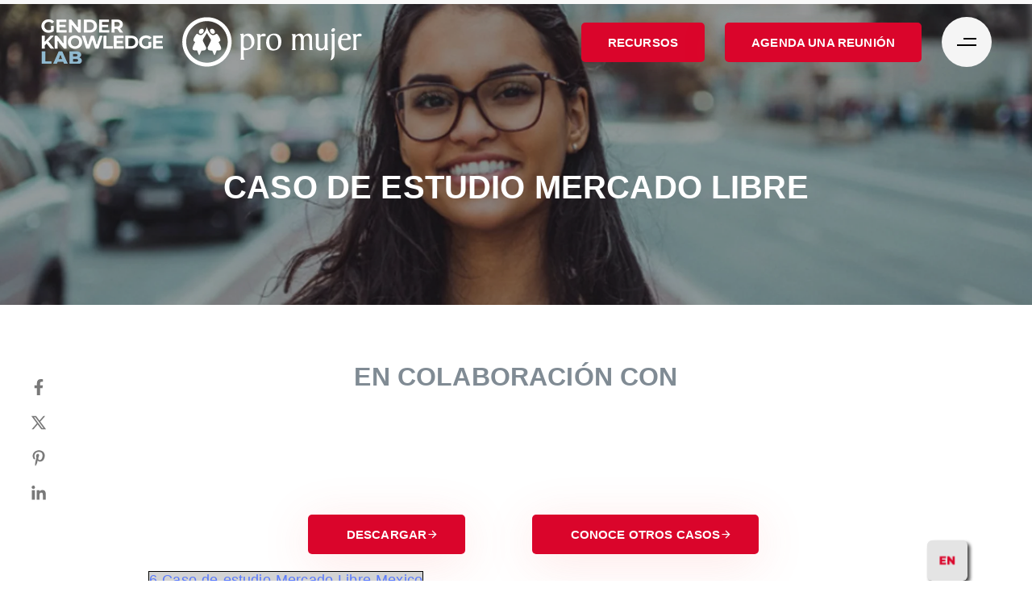

--- FILE ---
content_type: text/html; charset=UTF-8
request_url: https://gkl.promujer.org/2023/10/03/caso-de-estudio-mercado-libre/
body_size: 39522
content:
<!DOCTYPE html><html lang="en-US"><head ><meta charset="UTF-8"><meta name="viewport" content="width=device-width, initial-scale=1.0" /><meta http-equiv="X-UA-Compatible" content="IE=edge"><link rel="profile" href="https://gmpg.org/xfn/11"><meta name="mobile-web-app-capable" content="yes"><meta name="apple-mobile-web-app-capable" content="yes"><meta name="apple-mobile-web-app-title" content="GKL Pro Mujer - CREATING A LATIN AMERICA WHERE ALL WOMEN THRIVE"><link rel="pingback" href="https://gkl.promujer.org/xmlrpc.php" /> <script type="litespeed/javascript">var WebFontConfig=WebFontConfig||{};WebFontConfig.active=function(){if(typeof(window.jQuery)!=='undefined'){jQuery(window).trigger('liquid_async_fonts_active')}};WebFontConfig.inactive=function(){if(typeof(window.jQuery)!=='undefined'){jQuery(window).trigger('liquid_async_fonts_inactive')}}</script> <meta name='robots' content='index, follow, max-image-preview:large, max-snippet:-1, max-video-preview:-1' /><title>Caso de Estudio Mercado Libre - GKL Pro Mujer</title><link rel="canonical" href="https://gkl.promujer.org/2023/10/03/caso-de-estudio-mercado-libre/" /><meta property="og:locale" content="en_US" /><meta property="og:type" content="article" /><meta property="og:title" content="Caso de Estudio Mercado Libre - GKL Pro Mujer" /><meta property="og:description" content="En colaboración con DESCARGAR CONOCE OTROS CASOS" /><meta property="og:url" content="https://gkl.promujer.org/2023/10/03/caso-de-estudio-mercado-libre/" /><meta property="og:site_name" content="GKL Pro Mujer" /><meta property="article:publisher" content="https://www.facebook.com/promujerintl" /><meta property="article:published_time" content="2023-10-03T23:53:23+00:00" /><meta property="article:modified_time" content="2025-07-08T00:18:31+00:00" /><meta property="og:image" content="https://gkl.promujer.org/wp-content/uploads/2023/10/6-publicaciones-01.webp" /><meta property="og:image:width" content="1920" /><meta property="og:image:height" content="700" /><meta property="og:image:type" content="image/webp" /><meta name="author" content="Julieta Lopez" /><meta name="twitter:card" content="summary_large_image" /><meta name="twitter:creator" content="@promujer" /><meta name="twitter:site" content="@promujer" /><meta name="twitter:label1" content="Written by" /><meta name="twitter:data1" content="Julieta Lopez" /><meta name="twitter:label2" content="Est. reading time" /><meta name="twitter:data2" content="1 minute" /> <script type="application/ld+json" class="yoast-schema-graph">{"@context":"https://schema.org","@graph":[{"@type":"Article","@id":"https://gkl.promujer.org/2023/10/03/caso-de-estudio-mercado-libre/#article","isPartOf":{"@id":"https://gkl.promujer.org/2023/10/03/caso-de-estudio-mercado-libre/"},"author":{"name":"Julieta Lopez","@id":"https://gkl.promujer.org/#/schema/person/daa4d6dc32038139733007ff942dcfce"},"headline":"Caso de Estudio Mercado Libre","datePublished":"2023-10-03T23:53:23+00:00","dateModified":"2025-07-08T00:18:31+00:00","mainEntityOfPage":{"@id":"https://gkl.promujer.org/2023/10/03/caso-de-estudio-mercado-libre/"},"wordCount":27,"publisher":{"@id":"https://gkl.promujer.org/#organization"},"image":{"@id":"https://gkl.promujer.org/2023/10/03/caso-de-estudio-mercado-libre/#primaryimage"},"thumbnailUrl":"https://gkl.promujer.org/wp-content/uploads/2023/10/6-publicaciones-01.webp","articleSection":["Tema"],"inLanguage":"en-US"},{"@type":"WebPage","@id":"https://gkl.promujer.org/2023/10/03/caso-de-estudio-mercado-libre/","url":"https://gkl.promujer.org/2023/10/03/caso-de-estudio-mercado-libre/","name":"Caso de Estudio Mercado Libre - GKL Pro Mujer","isPartOf":{"@id":"https://gkl.promujer.org/#website"},"primaryImageOfPage":{"@id":"https://gkl.promujer.org/2023/10/03/caso-de-estudio-mercado-libre/#primaryimage"},"image":{"@id":"https://gkl.promujer.org/2023/10/03/caso-de-estudio-mercado-libre/#primaryimage"},"thumbnailUrl":"https://gkl.promujer.org/wp-content/uploads/2023/10/6-publicaciones-01.webp","datePublished":"2023-10-03T23:53:23+00:00","dateModified":"2025-07-08T00:18:31+00:00","breadcrumb":{"@id":"https://gkl.promujer.org/2023/10/03/caso-de-estudio-mercado-libre/#breadcrumb"},"inLanguage":"en-US","potentialAction":[{"@type":"ReadAction","target":["https://gkl.promujer.org/2023/10/03/caso-de-estudio-mercado-libre/"]}]},{"@type":"ImageObject","inLanguage":"en-US","@id":"https://gkl.promujer.org/2023/10/03/caso-de-estudio-mercado-libre/#primaryimage","url":"https://gkl.promujer.org/wp-content/uploads/2023/10/6-publicaciones-01.webp","contentUrl":"https://gkl.promujer.org/wp-content/uploads/2023/10/6-publicaciones-01.webp","width":1920,"height":700},{"@type":"BreadcrumbList","@id":"https://gkl.promujer.org/2023/10/03/caso-de-estudio-mercado-libre/#breadcrumb","itemListElement":[{"@type":"ListItem","position":1,"name":"Home","item":"https://gkl.promujer.org/"},{"@type":"ListItem","position":2,"name":"Caso de Estudio Mercado Libre"}]},{"@type":"WebSite","@id":"https://gkl.promujer.org/#website","url":"https://gkl.promujer.org/","name":"GLK Pro Mujer","description":"CREATING A LATIN AMERICA WHERE ALL WOMEN THRIVE","publisher":{"@id":"https://gkl.promujer.org/#organization"},"potentialAction":[{"@type":"SearchAction","target":{"@type":"EntryPoint","urlTemplate":"https://gkl.promujer.org/?s={search_term_string}"},"query-input":{"@type":"PropertyValueSpecification","valueRequired":true,"valueName":"search_term_string"}}],"inLanguage":"en-US"},{"@type":"Organization","@id":"https://gkl.promujer.org/#organization","name":"Pro Mujer","url":"https://gkl.promujer.org/","logo":{"@type":"ImageObject","inLanguage":"en-US","@id":"https://gkl.promujer.org/#/schema/logo/image/","url":"https://gkl.promujer.org/wp-content/uploads/2021/12/logo-promujer-04.webp","contentUrl":"https://gkl.promujer.org/wp-content/uploads/2021/12/logo-promujer-04.webp","width":225,"height":62,"caption":"Pro Mujer"},"image":{"@id":"https://gkl.promujer.org/#/schema/logo/image/"},"sameAs":["https://www.facebook.com/promujerintl","https://x.com/promujer","https://www.instagram.com/promujer/","https://www.linkedin.com/company/pro-mujer/","https://www.tiktok.com/@promujerint"]},{"@type":"Person","@id":"https://gkl.promujer.org/#/schema/person/daa4d6dc32038139733007ff942dcfce","name":"Julieta Lopez","image":{"@type":"ImageObject","inLanguage":"en-US","@id":"https://gkl.promujer.org/#/schema/person/image/","url":"https://gkl.promujer.org/wp-content/litespeed/avatar/2a5f4cd7a80396548aa0cf9067c260ed.jpg?ver=1765390814","contentUrl":"https://gkl.promujer.org/wp-content/litespeed/avatar/2a5f4cd7a80396548aa0cf9067c260ed.jpg?ver=1765390814","caption":"Julieta Lopez"},"sameAs":["https://gkl.promujer.org"],"url":"https://gkl.promujer.org/author/julietalopez/"}]}</script> <link rel="alternate" type="application/rss+xml" title="GKL Pro Mujer &raquo; Feed" href="https://gkl.promujer.org/feed/" /><link rel="alternate" title="oEmbed (JSON)" type="application/json+oembed" href="https://gkl.promujer.org/wp-json/oembed/1.0/embed?url=https%3A%2F%2Fgkl.promujer.org%2F2023%2F10%2F03%2Fcaso-de-estudio-mercado-libre%2F" /><link rel="alternate" title="oEmbed (XML)" type="text/xml+oembed" href="https://gkl.promujer.org/wp-json/oembed/1.0/embed?url=https%3A%2F%2Fgkl.promujer.org%2F2023%2F10%2F03%2Fcaso-de-estudio-mercado-libre%2F&#038;format=xml" /><link rel="preload" href="https://gkl.promujer.org/wp-content/themes/hub/assets/vendors/liquid-icon/lqd-essentials/fonts/lqd-essentials.woff2" as="font" type="font/woff2" crossorigin><style id='wp-img-auto-sizes-contain-inline-css' type='text/css'>img:is([sizes=auto i],[sizes^="auto," i]){contain-intrinsic-size:3000px 1500px}
/*# sourceURL=wp-img-auto-sizes-contain-inline-css */</style><link data-optimized="2" rel="stylesheet" href="https://gkl.promujer.org/wp-content/litespeed/css/edb54780efd45187e9d72e141fec4a28.css?ver=d9bac" /><style id='classic-theme-styles-inline-css' type='text/css'>/*! This file is auto-generated */
.wp-block-button__link{color:#fff;background-color:#32373c;border-radius:9999px;box-shadow:none;text-decoration:none;padding:calc(.667em + 2px) calc(1.333em + 2px);font-size:1.125em}.wp-block-file__button{background:#32373c;color:#fff;text-decoration:none}
/*# sourceURL=/wp-includes/css/classic-themes.min.css */</style><style id='pdfemb-pdf-embedder-viewer-style-inline-css' type='text/css'>.wp-block-pdfemb-pdf-embedder-viewer{max-width:none}

/*# sourceURL=https://gkl.promujer.org/wp-content/plugins/pdf-embedder/block/build/style-index.css */</style><style id='global-styles-inline-css' type='text/css'>:root{--wp--preset--aspect-ratio--square: 1;--wp--preset--aspect-ratio--4-3: 4/3;--wp--preset--aspect-ratio--3-4: 3/4;--wp--preset--aspect-ratio--3-2: 3/2;--wp--preset--aspect-ratio--2-3: 2/3;--wp--preset--aspect-ratio--16-9: 16/9;--wp--preset--aspect-ratio--9-16: 9/16;--wp--preset--color--black: #000000;--wp--preset--color--cyan-bluish-gray: #abb8c3;--wp--preset--color--white: #ffffff;--wp--preset--color--pale-pink: #f78da7;--wp--preset--color--vivid-red: #cf2e2e;--wp--preset--color--luminous-vivid-orange: #ff6900;--wp--preset--color--luminous-vivid-amber: #fcb900;--wp--preset--color--light-green-cyan: #7bdcb5;--wp--preset--color--vivid-green-cyan: #00d084;--wp--preset--color--pale-cyan-blue: #8ed1fc;--wp--preset--color--vivid-cyan-blue: #0693e3;--wp--preset--color--vivid-purple: #9b51e0;--wp--preset--gradient--vivid-cyan-blue-to-vivid-purple: linear-gradient(135deg,rgb(6,147,227) 0%,rgb(155,81,224) 100%);--wp--preset--gradient--light-green-cyan-to-vivid-green-cyan: linear-gradient(135deg,rgb(122,220,180) 0%,rgb(0,208,130) 100%);--wp--preset--gradient--luminous-vivid-amber-to-luminous-vivid-orange: linear-gradient(135deg,rgb(252,185,0) 0%,rgb(255,105,0) 100%);--wp--preset--gradient--luminous-vivid-orange-to-vivid-red: linear-gradient(135deg,rgb(255,105,0) 0%,rgb(207,46,46) 100%);--wp--preset--gradient--very-light-gray-to-cyan-bluish-gray: linear-gradient(135deg,rgb(238,238,238) 0%,rgb(169,184,195) 100%);--wp--preset--gradient--cool-to-warm-spectrum: linear-gradient(135deg,rgb(74,234,220) 0%,rgb(151,120,209) 20%,rgb(207,42,186) 40%,rgb(238,44,130) 60%,rgb(251,105,98) 80%,rgb(254,248,76) 100%);--wp--preset--gradient--blush-light-purple: linear-gradient(135deg,rgb(255,206,236) 0%,rgb(152,150,240) 100%);--wp--preset--gradient--blush-bordeaux: linear-gradient(135deg,rgb(254,205,165) 0%,rgb(254,45,45) 50%,rgb(107,0,62) 100%);--wp--preset--gradient--luminous-dusk: linear-gradient(135deg,rgb(255,203,112) 0%,rgb(199,81,192) 50%,rgb(65,88,208) 100%);--wp--preset--gradient--pale-ocean: linear-gradient(135deg,rgb(255,245,203) 0%,rgb(182,227,212) 50%,rgb(51,167,181) 100%);--wp--preset--gradient--electric-grass: linear-gradient(135deg,rgb(202,248,128) 0%,rgb(113,206,126) 100%);--wp--preset--gradient--midnight: linear-gradient(135deg,rgb(2,3,129) 0%,rgb(40,116,252) 100%);--wp--preset--font-size--small: 13px;--wp--preset--font-size--medium: 20px;--wp--preset--font-size--large: 36px;--wp--preset--font-size--x-large: 42px;--wp--preset--spacing--20: 0.44rem;--wp--preset--spacing--30: 0.67rem;--wp--preset--spacing--40: 1rem;--wp--preset--spacing--50: 1.5rem;--wp--preset--spacing--60: 2.25rem;--wp--preset--spacing--70: 3.38rem;--wp--preset--spacing--80: 5.06rem;--wp--preset--shadow--natural: 6px 6px 9px rgba(0, 0, 0, 0.2);--wp--preset--shadow--deep: 12px 12px 50px rgba(0, 0, 0, 0.4);--wp--preset--shadow--sharp: 6px 6px 0px rgba(0, 0, 0, 0.2);--wp--preset--shadow--outlined: 6px 6px 0px -3px rgb(255, 255, 255), 6px 6px rgb(0, 0, 0);--wp--preset--shadow--crisp: 6px 6px 0px rgb(0, 0, 0);}:where(.is-layout-flex){gap: 0.5em;}:where(.is-layout-grid){gap: 0.5em;}body .is-layout-flex{display: flex;}.is-layout-flex{flex-wrap: wrap;align-items: center;}.is-layout-flex > :is(*, div){margin: 0;}body .is-layout-grid{display: grid;}.is-layout-grid > :is(*, div){margin: 0;}:where(.wp-block-columns.is-layout-flex){gap: 2em;}:where(.wp-block-columns.is-layout-grid){gap: 2em;}:where(.wp-block-post-template.is-layout-flex){gap: 1.25em;}:where(.wp-block-post-template.is-layout-grid){gap: 1.25em;}.has-black-color{color: var(--wp--preset--color--black) !important;}.has-cyan-bluish-gray-color{color: var(--wp--preset--color--cyan-bluish-gray) !important;}.has-white-color{color: var(--wp--preset--color--white) !important;}.has-pale-pink-color{color: var(--wp--preset--color--pale-pink) !important;}.has-vivid-red-color{color: var(--wp--preset--color--vivid-red) !important;}.has-luminous-vivid-orange-color{color: var(--wp--preset--color--luminous-vivid-orange) !important;}.has-luminous-vivid-amber-color{color: var(--wp--preset--color--luminous-vivid-amber) !important;}.has-light-green-cyan-color{color: var(--wp--preset--color--light-green-cyan) !important;}.has-vivid-green-cyan-color{color: var(--wp--preset--color--vivid-green-cyan) !important;}.has-pale-cyan-blue-color{color: var(--wp--preset--color--pale-cyan-blue) !important;}.has-vivid-cyan-blue-color{color: var(--wp--preset--color--vivid-cyan-blue) !important;}.has-vivid-purple-color{color: var(--wp--preset--color--vivid-purple) !important;}.has-black-background-color{background-color: var(--wp--preset--color--black) !important;}.has-cyan-bluish-gray-background-color{background-color: var(--wp--preset--color--cyan-bluish-gray) !important;}.has-white-background-color{background-color: var(--wp--preset--color--white) !important;}.has-pale-pink-background-color{background-color: var(--wp--preset--color--pale-pink) !important;}.has-vivid-red-background-color{background-color: var(--wp--preset--color--vivid-red) !important;}.has-luminous-vivid-orange-background-color{background-color: var(--wp--preset--color--luminous-vivid-orange) !important;}.has-luminous-vivid-amber-background-color{background-color: var(--wp--preset--color--luminous-vivid-amber) !important;}.has-light-green-cyan-background-color{background-color: var(--wp--preset--color--light-green-cyan) !important;}.has-vivid-green-cyan-background-color{background-color: var(--wp--preset--color--vivid-green-cyan) !important;}.has-pale-cyan-blue-background-color{background-color: var(--wp--preset--color--pale-cyan-blue) !important;}.has-vivid-cyan-blue-background-color{background-color: var(--wp--preset--color--vivid-cyan-blue) !important;}.has-vivid-purple-background-color{background-color: var(--wp--preset--color--vivid-purple) !important;}.has-black-border-color{border-color: var(--wp--preset--color--black) !important;}.has-cyan-bluish-gray-border-color{border-color: var(--wp--preset--color--cyan-bluish-gray) !important;}.has-white-border-color{border-color: var(--wp--preset--color--white) !important;}.has-pale-pink-border-color{border-color: var(--wp--preset--color--pale-pink) !important;}.has-vivid-red-border-color{border-color: var(--wp--preset--color--vivid-red) !important;}.has-luminous-vivid-orange-border-color{border-color: var(--wp--preset--color--luminous-vivid-orange) !important;}.has-luminous-vivid-amber-border-color{border-color: var(--wp--preset--color--luminous-vivid-amber) !important;}.has-light-green-cyan-border-color{border-color: var(--wp--preset--color--light-green-cyan) !important;}.has-vivid-green-cyan-border-color{border-color: var(--wp--preset--color--vivid-green-cyan) !important;}.has-pale-cyan-blue-border-color{border-color: var(--wp--preset--color--pale-cyan-blue) !important;}.has-vivid-cyan-blue-border-color{border-color: var(--wp--preset--color--vivid-cyan-blue) !important;}.has-vivid-purple-border-color{border-color: var(--wp--preset--color--vivid-purple) !important;}.has-vivid-cyan-blue-to-vivid-purple-gradient-background{background: var(--wp--preset--gradient--vivid-cyan-blue-to-vivid-purple) !important;}.has-light-green-cyan-to-vivid-green-cyan-gradient-background{background: var(--wp--preset--gradient--light-green-cyan-to-vivid-green-cyan) !important;}.has-luminous-vivid-amber-to-luminous-vivid-orange-gradient-background{background: var(--wp--preset--gradient--luminous-vivid-amber-to-luminous-vivid-orange) !important;}.has-luminous-vivid-orange-to-vivid-red-gradient-background{background: var(--wp--preset--gradient--luminous-vivid-orange-to-vivid-red) !important;}.has-very-light-gray-to-cyan-bluish-gray-gradient-background{background: var(--wp--preset--gradient--very-light-gray-to-cyan-bluish-gray) !important;}.has-cool-to-warm-spectrum-gradient-background{background: var(--wp--preset--gradient--cool-to-warm-spectrum) !important;}.has-blush-light-purple-gradient-background{background: var(--wp--preset--gradient--blush-light-purple) !important;}.has-blush-bordeaux-gradient-background{background: var(--wp--preset--gradient--blush-bordeaux) !important;}.has-luminous-dusk-gradient-background{background: var(--wp--preset--gradient--luminous-dusk) !important;}.has-pale-ocean-gradient-background{background: var(--wp--preset--gradient--pale-ocean) !important;}.has-electric-grass-gradient-background{background: var(--wp--preset--gradient--electric-grass) !important;}.has-midnight-gradient-background{background: var(--wp--preset--gradient--midnight) !important;}.has-small-font-size{font-size: var(--wp--preset--font-size--small) !important;}.has-medium-font-size{font-size: var(--wp--preset--font-size--medium) !important;}.has-large-font-size{font-size: var(--wp--preset--font-size--large) !important;}.has-x-large-font-size{font-size: var(--wp--preset--font-size--x-large) !important;}
:where(.wp-block-post-template.is-layout-flex){gap: 1.25em;}:where(.wp-block-post-template.is-layout-grid){gap: 1.25em;}
:where(.wp-block-term-template.is-layout-flex){gap: 1.25em;}:where(.wp-block-term-template.is-layout-grid){gap: 1.25em;}
:where(.wp-block-columns.is-layout-flex){gap: 2em;}:where(.wp-block-columns.is-layout-grid){gap: 2em;}
:root :where(.wp-block-pullquote){font-size: 1.5em;line-height: 1.6;}
/*# sourceURL=global-styles-inline-css */</style><style id='liquid-base-inline-css' type='text/css'>.lqd-693e8fdc11a3e{
			position: fixed;
			left: 0;
			bottom: 0;
			right: 0;
			margin: 0;
			padding: 1em 1.41575em;
			background-color: #3d9cd2;
			color: #fff;
			z-index: 9998;
			display: flex;
			justify-content: center;
			align-items: center;
			gap: 8px;
			a{color:#fff}
		}.lqd-693e8fdc11a3e.err{
			background-color: #d63939;
		}
/*# sourceURL=liquid-base-inline-css */</style><style id='elementor-frontend-inline-css' type='text/css'>.main-footer{background-color: #191919;}@media (max-width: 1024px){.main-footer{}}@media (max-width: 767px){.main-footer{}}
@media (max-width: 1024px){}@media (max-width: 767px){}
.elementor-kit-5{--e-global-color-primary:#DA052B;--e-global-color-secondary:#0FB6CC;--e-global-color-text:#333333;--e-global-color-accent:#DA052B;--e-global-color-eebc303:#808B94;--e-global-color-90e0bf5:#DAD6C7;--e-global-color-1dad111:#F9CBCA;--e-global-color-8d2bdc9:#8FBAD0;--e-global-color-4c0263f:#0FB6CC;--e-global-typography-primary-font-family:"Montserrat";--e-global-typography-primary-font-weight:900;--e-global-typography-secondary-font-family:"Montserrat";--e-global-typography-secondary-font-weight:700;--e-global-typography-text-font-family:"Montserrat";--e-global-typography-text-font-size:19px;--e-global-typography-text-font-weight:400;--e-global-typography-text-line-height:1.4px;--e-global-typography-text-letter-spacing:0.16px;--e-global-typography-accent-font-family:"Montserrat";--e-global-typography-accent-font-weight:500;color:#333333;font-family:"Montserrat", Sans-serif;font-size:18px;font-weight:400;line-height:1.4em;letter-spacing:0.16px;}.elementor-kit-5 button,.elementor-kit-5 input[type="button"],.elementor-kit-5 input[type="submit"],.elementor-kit-5 .elementor-button{background-color:var( --e-global-color-primary );font-weight:bold;color:#FFFFFF;box-shadow:0px 10px 60px 0px rgba(248, 84.99999999999999, 78, 0.15);border-radius:5px 5px 5px 5px;}.elementor-kit-5 button:hover,.elementor-kit-5 button:focus,.elementor-kit-5 input[type="button"]:hover,.elementor-kit-5 input[type="button"]:focus,.elementor-kit-5 input[type="submit"]:hover,.elementor-kit-5 input[type="submit"]:focus,.elementor-kit-5 .elementor-button:hover,.elementor-kit-5 .elementor-button:focus{background-color:#C40023;color:#FFFFFF;border-radius:5px 5px 5px 5px;}.elementor-kit-5 e-page-transition{background-color:#FFBC7D;}body.elementor-page{--color-gradient-start:#F1738A;--color-gradient-stop:#DA052B;}h1, .h1{color:#DA052B;font-family:"Montserrat", Sans-serif;font-size:42px;font-weight:900;text-transform:uppercase;line-height:1.2em;letter-spacing:0.16px;}h2, .h2{color:#DA052B;font-family:"Montserrat", Sans-serif;font-size:32px;font-weight:900;text-transform:uppercase;line-height:1.2em;letter-spacing:0.16px;}h3, .h3{color:#808B94;font-family:"Montserrat", Sans-serif;font-size:28px;font-weight:700;line-height:1.2em;letter-spacing:0.16px;}h4, .h4{color:#808B94;font-family:"Montserrat", Sans-serif;font-size:25px;font-weight:700;line-height:1.2em;letter-spacing:0.16px;}h5, .h5{color:#808B94;font-family:"Montserrat", Sans-serif;font-size:21px;font-weight:700;line-height:1.2em;letter-spacing:0.16px;}h6, .h6{color:#8FBAD0;font-family:"Montserrat", Sans-serif;font-size:18px;font-weight:700;line-height:1.2em;letter-spacing:0.16px;}.page-scheme-dark{color:rgba(255, 255, 255, 0.8);}.page-scheme-dark h1, .page-scheme-dark .h1{color:#ffffff;}.page-scheme-dark h2, .page-scheme-dark .h2{color:#ffffff;}.page-scheme-dark h3, .page-scheme-dark .h3{color:#ffffff;}.page-scheme-dark h4, .page-scheme-dark .h4{color:#ffffff;}.page-scheme-dark h5, .page-scheme-dark .h5{color:#ffffff;}.page-scheme-dark h6, .page-scheme-dark .h6{color:#ffffff;}.elementor-kit-5 img{border-style:none;}.elementor-section.elementor-section-boxed > .elementor-container{max-width:1140px;}.e-con{--container-max-width:1140px;}.elementor-widget:not(:last-child){margin-block-end:0px;}.elementor-element{--widgets-spacing:0px 0px;--widgets-spacing-row:0px;--widgets-spacing-column:0px;}{}h1.entry-title{display:var(--page-title-display);}@media(max-width:1024px){.elementor-kit-5{--e-global-typography-text-font-size:19px;--e-global-typography-text-line-height:1.44em;--e-global-typography-text-letter-spacing:0.66px;font-size:17px;line-height:1.4em;letter-spacing:0.16px;}h1, .h1{font-size:42px;line-height:1em;letter-spacing:0.16px;}h2, .h2{font-size:32px;line-height:1em;letter-spacing:0.16px;}h3, .h3{font-size:28px;line-height:1em;letter-spacing:0.16px;}h4, .h4{font-size:25px;line-height:1em;letter-spacing:0.16px;}h5, .h5{font-size:21px;line-height:1em;letter-spacing:0.16px;}h6, .h6{font-size:18px;line-height:1em;letter-spacing:0.16px;}.elementor-section.elementor-section-boxed > .elementor-container{max-width:1024px;}.e-con{--container-max-width:1024px;}}@media(max-width:767px){.elementor-kit-5{--e-global-typography-text-font-size:17px;--e-global-typography-text-line-height:1.47em;font-size:17px;line-height:1.47em;}h1, .h1{font-size:30px;line-height:1em;letter-spacing:0.16px;}h2, .h2{font-size:24px;line-height:1em;letter-spacing:0.16px;}h3, .h3{font-size:21px;line-height:1em;letter-spacing:0.16px;}h4, .h4{font-size:18px;line-height:1em;letter-spacing:0.16px;}h5, .h5{font-size:15px;line-height:1em;letter-spacing:0.16px;}h6, .h6{font-size:12px;line-height:1em;letter-spacing:0.16px;}.elementor-section.elementor-section-boxed > .elementor-container{max-width:767px;}.e-con{--container-max-width:767px;}}
.elementor-14495 .elementor-element.elementor-element-375dbbe > .elementor-element-populated{padding:0% 15% 0% 15%;}.elementor-14495 .elementor-element.elementor-element-8bcf313 .ld-fancy-heading{text-align:center;}.elementor-14495 .elementor-element.elementor-element-8bcf313 .ld-fh-element, .elementor-14495 .elementor-element.elementor-element-8bcf313 .ld-fh-element a{color:var( --e-global-color-eebc303 );}.elementor-14495 .elementor-element.elementor-element-8bcf313 .ld-fh-element{margin:0em 0em 0.4em 0em;}.elementor-14495 .elementor-element.elementor-element-7f106d8{text-align:center;}.elementor-14495 .elementor-element.elementor-element-9619dd8 > .elementor-container{max-width:642px;}.elementor-14495 .elementor-element.elementor-element-9619dd8{margin-top:0px;margin-bottom:20px;}.elementor-14495 .elementor-element.elementor-element-27d2370 > .elementor-element-populated{padding:0% 0% 0% 0%;}.elementor-14495 .elementor-element.elementor-element-eb909eb .btn{background-color:var( --e-global-color-primary );--icon-font-size:1em;color:#FFFFFF;fill:#FFFFFF;--btn-pt:12px;--btn-pe:33px;--btn-pb:12px;--btn-ps:33px;padding:12px 33px 12px 33px;}.elementor-14495 .elementor-element.elementor-element-eb909eb > .elementor-widget-container{margin:0px 0px 0px 0px;}.elementor-14495 .elementor-element.elementor-element-eb909eb .btn:hover, .elementor-14495 .elementor-element.elementor-element-eb909eb .btn:focus{color:#FFFFFF;}.elementor-14495 .elementor-element.elementor-element-162f3bb > .elementor-element-populated{padding:0% 0% 0% 0%;}.elementor-14495 .elementor-element.elementor-element-8dda92e .btn{background-color:var( --e-global-color-primary );--icon-font-size:1em;color:#FFFFFF;fill:#FFFFFF;--btn-pt:12px;--btn-pe:33px;--btn-pb:12px;--btn-ps:33px;padding:12px 33px 12px 33px;}.elementor-14495 .elementor-element.elementor-element-8dda92e > .elementor-widget-container{margin:0px 0px 0px 0px;}.elementor-14495 .elementor-element.elementor-element-8dda92e .btn:hover, .elementor-14495 .elementor-element.elementor-element-8dda92e .btn:focus{color:#FFFFFF;}.elementor-14495 .elementor-element.elementor-element-97ee7b8 > .elementor-element-populated{padding:0% 10% 0% 10%;}@media(max-width:1024px){.elementor-14495 .elementor-element.elementor-element-8bcf313 .ld-fh-element{margin:0px 0px 0px 0px;}.elementor-14495 .elementor-element.elementor-element-eb909eb > .elementor-widget-container{margin:0px 0px 30px 0px;}.elementor-14495 .elementor-element.elementor-element-8dda92e > .elementor-widget-container{margin:0px 0px 30px 0px;}}@media(max-width:767px){.elementor-14495 .elementor-element.elementor-element-375dbbe > .elementor-element-populated{padding:0px 0px 0px 0px;}.elementor-14495 .elementor-element.elementor-element-27d2370 > .elementor-element-populated{padding:0px 0px 0px 0px;}.elementor-14495 .elementor-element.elementor-element-162f3bb > .elementor-element-populated{padding:0px 0px 0px 0px;}.elementor-14495 .elementor-element.elementor-element-97ee7b8 > .elementor-element-populated{padding:0px 0px 0px 0px;}}
/*# sourceURL=elementor-frontend-inline-css */</style> <script type="litespeed/javascript" data-src="https://gkl.promujer.org/wp-includes/js/jquery/jquery.min.js" id="jquery-core-js"></script> <link rel="https://api.w.org/" href="https://gkl.promujer.org/wp-json/" /><link rel="alternate" title="JSON" type="application/json" href="https://gkl.promujer.org/wp-json/wp/v2/posts/14495" /><link rel="EditURI" type="application/rsd+xml" title="RSD" href="https://gkl.promujer.org/xmlrpc.php?rsd" /><meta name="generator" content="WordPress 6.9" /><link rel='shortlink' href='https://gkl.promujer.org/?p=14495' /><meta name="generator" content="Redux 4.4.12.2" /> <script type="litespeed/javascript">(function(w,d,s,l,i){w[l]=w[l]||[];w[l].push({'gtm.start':new Date().getTime(),event:'gtm.js'});var f=d.getElementsByTagName(s)[0],j=d.createElement(s),dl=l!='dataLayer'?'&l='+l:'';j.async=!0;j.src='https://www.googletagmanager.com/gtm.js?id='+i+dl;f.parentNode.insertBefore(j,f)})(window,document,'script','dataLayer','GTM-5RKKNL7F')</script> <link rel="shortcut icon" href="https://gkl.promujer.org/wp-content/uploads/2021/12/logo512.webp" /> <script type="litespeed/javascript">window.liquidParams={currentZIndex:10,lazyLoadOffset:500,ccOuterSize:12,ccActiveCircleBg:1,ccActiveCircleBc:1,};window.liquidIsElementor=!0</script><meta name="generator" content="Elementor 3.33.4; features: e_font_icon_svg; settings: css_print_method-internal, google_font-enabled, font_display-swap"><style>.e-con.e-parent:nth-of-type(n+4):not(.e-lazyloaded):not(.e-no-lazyload),
				.e-con.e-parent:nth-of-type(n+4):not(.e-lazyloaded):not(.e-no-lazyload) * {
					background-image: none !important;
				}
				@media screen and (max-height: 1024px) {
					.e-con.e-parent:nth-of-type(n+3):not(.e-lazyloaded):not(.e-no-lazyload),
					.e-con.e-parent:nth-of-type(n+3):not(.e-lazyloaded):not(.e-no-lazyload) * {
						background-image: none !important;
					}
				}
				@media screen and (max-height: 640px) {
					.e-con.e-parent:nth-of-type(n+2):not(.e-lazyloaded):not(.e-no-lazyload),
					.e-con.e-parent:nth-of-type(n+2):not(.e-lazyloaded):not(.e-no-lazyload) * {
						background-image: none !important;
					}
				}</style><meta name="generator" content="Powered by Slider Revolution 6.7.19 - responsive, Mobile-Friendly Slider Plugin for WordPress with comfortable drag and drop interface." /><link rel="icon" href="https://gkl.promujer.org/wp-content/uploads/2021/12/cropped-logo512-32x32.webp" sizes="32x32" /><link rel="icon" href="https://gkl.promujer.org/wp-content/uploads/2021/12/cropped-logo512-192x192.webp" sizes="192x192" /><link rel="apple-touch-icon" href="https://gkl.promujer.org/wp-content/uploads/2021/12/cropped-logo512-180x180.webp" /><meta name="msapplication-TileImage" content="https://gkl.promujer.org/wp-content/uploads/2021/12/cropped-logo512-270x270.webp" /> <script type="litespeed/javascript">function setREVStartSize(e){window.RSIW=window.RSIW===undefined?window.innerWidth:window.RSIW;window.RSIH=window.RSIH===undefined?window.innerHeight:window.RSIH;try{var pw=document.getElementById(e.c).parentNode.offsetWidth,newh;pw=pw===0||isNaN(pw)||(e.l=="fullwidth"||e.layout=="fullwidth")?window.RSIW:pw;e.tabw=e.tabw===undefined?0:parseInt(e.tabw);e.thumbw=e.thumbw===undefined?0:parseInt(e.thumbw);e.tabh=e.tabh===undefined?0:parseInt(e.tabh);e.thumbh=e.thumbh===undefined?0:parseInt(e.thumbh);e.tabhide=e.tabhide===undefined?0:parseInt(e.tabhide);e.thumbhide=e.thumbhide===undefined?0:parseInt(e.thumbhide);e.mh=e.mh===undefined||e.mh==""||e.mh==="auto"?0:parseInt(e.mh,0);if(e.layout==="fullscreen"||e.l==="fullscreen")
newh=Math.max(e.mh,window.RSIH);else{e.gw=Array.isArray(e.gw)?e.gw:[e.gw];for(var i in e.rl)if(e.gw[i]===undefined||e.gw[i]===0)e.gw[i]=e.gw[i-1];e.gh=e.el===undefined||e.el===""||(Array.isArray(e.el)&&e.el.length==0)?e.gh:e.el;e.gh=Array.isArray(e.gh)?e.gh:[e.gh];for(var i in e.rl)if(e.gh[i]===undefined||e.gh[i]===0)e.gh[i]=e.gh[i-1];var nl=new Array(e.rl.length),ix=0,sl;e.tabw=e.tabhide>=pw?0:e.tabw;e.thumbw=e.thumbhide>=pw?0:e.thumbw;e.tabh=e.tabhide>=pw?0:e.tabh;e.thumbh=e.thumbhide>=pw?0:e.thumbh;for(var i in e.rl)nl[i]=e.rl[i]<window.RSIW?0:e.rl[i];sl=nl[0];for(var i in nl)if(sl>nl[i]&&nl[i]>0){sl=nl[i];ix=i}
var m=pw>(e.gw[ix]+e.tabw+e.thumbw)?1:(pw-(e.tabw+e.thumbw))/(e.gw[ix]);newh=(e.gh[ix]*m)+(e.tabh+e.thumbh)}
var el=document.getElementById(e.c);if(el!==null&&el)el.style.height=newh+"px";el=document.getElementById(e.c+"_wrapper");if(el!==null&&el){el.style.height=newh+"px";el.style.display="block"}}catch(e){console.log("Failure at Presize of Slider:"+e)}}</script> <style type="text/css" id="wp-custom-css">span.author{
  display: none !important;
}</style><style id='liquid-stylesheet-inline-css' type='text/css'>body{--color-primary:#184341;--color-gradient-start:#007fff;--color-gradient-stop:#ff4d54;--color-link:#5b7bfb;--color-link-hover:#181b31;--lqd-cc-size-inner:3px;--lqd-cc-size-outer:12px;--lqd-cc-active-bw:2px;--lqd-cc-active-bg:rgb(143, 186, 208);--lqd-cc-active-bc:rgb(143, 186, 208);--lqd-cc-active-circle-txt:rgb(143, 186, 208);--lqd-cc-active-circle-color:rgb(143, 186, 208);--lqd-top-scroll-ind-height:5px;}.lqd-top-scrol-ind{z-index:99;height:5px;background:rgb(249, 249, 249);}.lqd-top-scrol-ind .lqd-scrl-indc-el{background:rgb(218, 5, 43);}.titlebar-inner h1{}.titlebar-inner p{}.titlebar-inner{padding-top:60px;padding-bottom:80px;}#lqd-gdpr{padding:   ;border-radius:   ;}#lqd-gdpr .lqd-gdpr-accept{padding:   ;border-radius:   ;}@media screen and (min-width: 992px){body.has-sidebar #lqd-contents-wrap{padding-top:25px;}}@media screen and (max-width: 1024px){.main-header .navbar-header{background:rgb(229, 25, 55);}.main-header .ld-module-trigger, .main-header .ld-search-form .input-icon{color:rgb(255, 255, 255);}.main-header .nav-trigger .bar, .main-header .nav-trigger.style-2 .bar:before, .main-header .nav-trigger.style-2 .bar:after{background-color:rgb(255, 255, 255);}}.d-block{display:block}

.color-white{
    color:#fff;
}

.d-block{display:block}

.color-white{
    color:#fff;
}

.lqd-section-scroll-dot.is-active, .lqd-section-scroll-dot:hover {
    border-color: #DA052B;
    background-color: #DA052B;
}

.carousel-nav.carousel-nav-solid .flickity-button {
    background: #DA052B;
}

.elementor .flickity-button{
    color: #fff;
}

.lqd-modal {
    padding: 0px 0em;
}

.lqd-testi-np h3 {
    margin-bottom: 0.25em!important;
    font-weight: 900!important;
    font-size: 22px!important;
}

.lqd-carousel-stack-btn {
    background: #DA052B!important;
}

.lqd-carousel-stack-btn {
    color: #ffffff!important;
}

.lqd-carousel-stack-btn#hover {
    background: #C60326!important;
}

.boton-blanco{
	font-size: 12px;
    font-weight: 600;
    text-transform: uppercase;
    background-color: #fff!important;
    border-radius: 5px;
    padding: 20px 25px 20px 25px;
	margin-bottom: 10px;
	color:#333333!important;
}

.boton-blanco:hover{
    background-color: #fafafa!important;
	color:#333333!important;
}

@media screen and (max-width: 479px){
.lqd-blog-post .lqd-post-header h1.entry-title {
    font-size: 18px!important;
}
}

@media screen and (min-width: 992px){
.lqd-blog-post-style-1 h1.entry-title, .lqd-blog-post-style-2 h1.entry-title {
    font-size: 40px!important;
}
}

.lqd-blog-post-style-1 .related-posts {
margin-bottom: 0px!important;
}

.related-posts, .related-posts .lqd-lp {
    margin-bottom: 0px!important;
}

@media screen and (min-width: 768px){
    body > div.floating-menu.float-menu-1.fm-ready > ul > li.fm-item-1-0 > a > div.fm-icon {
            display: none;
    }
}
}</style></head><body class="wp-singular post-template-default single single-post postid-14495 single-format-standard wp-embed-responsive wp-theme-hub non-logged-in lqd-blog-post lqd-blog-post-style-1 blog-single-post-has-thumbnail site-wide-layout sidebar-widgets-outline lazyload-enabled elementor-default elementor-kit-5 elementor-page elementor-page-14495" dir="ltr" itemscope="itemscope" itemtype="http://schema.org/WebPage" data-mobile-nav-breakpoint="1199" data-localscroll-speed="3000" data-localscroll-offset="150" data-mobile-nav-style="modern" data-mobile-nav-scheme="dark" data-mobile-nav-trigger-alignment="right" data-mobile-header-scheme="custom" data-mobile-logo-alignment="default" data-overlay-onmobile="false">
<noscript><iframe data-lazyloaded="1" src="about:blank" data-litespeed-src="https://www.googletagmanager.com/ns.html?id=GTM-5RKKNL7F"
height="0" width="0" style="display:none;visibility:hidden"></iframe></noscript>
<script type="litespeed/javascript">window.liquidBreakpoints={"mobile":{"label":"Mobile Portrait","value":767,"default_value":767,"direction":"max","is_enabled":!0},"mobile_extra":{"label":"Mobile Landscape","value":880,"default_value":880,"direction":"max","is_enabled":!1},"tablet":{"label":"Tablet Portrait","value":1024,"default_value":1024,"direction":"max","is_enabled":!0},"tablet_extra":{"label":"Tablet Landscape","value":1200,"default_value":1200,"direction":"max","is_enabled":!1},"laptop":{"label":"Laptop","value":1366,"default_value":1366,"direction":"max","is_enabled":!1},"widescreen":{"label":"Widescreen","value":2400,"default_value":2400,"direction":"min","is_enabled":!1}};function getLiquidActiveBreakpoint(){const mms=[{mm:window.matchMedia("(min-width: 1201px)"),breakpointKey:"desktop"}];Object.entries(window.liquidBreakpoints).forEach(([breakpointKey,{direction,is_enabled,value}])=>{if(!is_enabled)return;mms.push({mm:window.matchMedia(`(${ direction }-width: ${ value }px)`),breakpointKey})});return mms.filter(({mm})=>mm.matches)?.at(-1)?.breakpointKey||"desktop"}
document.body.setAttribute("data-elementor-device-mode",getLiquidActiveBreakpoint())</script> <div><div class="screen-reader-text">Skip links</div><ul class="liquid-skip-link screen-reader-text"><li><a href="#primary-nav" class="screen-reader-shortcut"> Skip to primary navigation</a></li><li><a href="#lqd-site-content" class="screen-reader-shortcut"> Skip to content</a></li></ul></div><div id="wrap"><div class="lqd-sticky-placeholder d-none"></div><header class="header site-header main-header main-header-overlay   is-not-stuck main-header-dynamiccolors" data-sticky-header="true" data-sticky-values-measured="false" data-sticky-options="{&quot;dynamicColors&quot;:true}" id="header" itemscope="itemscope" itemtype="http://schema.org/WPHeader"><style id="elementor-post-91">.elementor-91 .elementor-element.elementor-element-8c6e38a{padding:0px 50px 0px 50px;}.elementor-bc-flex-widget .elementor-91 .elementor-element.elementor-element-56daa73.elementor-column .elementor-widget-wrap{align-items:center;}.elementor-91 .elementor-element.elementor-element-56daa73.elementor-column.elementor-element[data-element_type="column"] > .elementor-widget-wrap.elementor-element-populated{align-content:center;align-items:center;}.elementor-91 .elementor-element.elementor-element-56daa73.elementor-column > .elementor-widget-wrap{justify-content:space-between;}.elementor-91 .elementor-element.elementor-element-56daa73 > .elementor-element-populated{border-style:none;transition:background 0.3s, border 0.3s, border-radius 0.3s, box-shadow 0.3s;}.elementor-91 .elementor-element.elementor-element-56daa73:hover > .elementor-element-populated{border-style:none;}.elementor-91 .elementor-element.elementor-element-56daa73 > .elementor-element-populated > .elementor-background-overlay{transition:background 0.3s, border-radius 0.3s, opacity 0.3s;}.elementor-91 .elementor-element.elementor-element-9b314c8 .module-logo{padding-top:15px;padding-inline-end:0px;padding-bottom:15px;padding-inline-start:0px;}.is-stuck .elementor-91 .elementor-element.elementor-element-9b314c8 .module-logo{padding-top:15px;padding-inline-end:0px;padding-bottom:15px;padding-inline-start:0px;}.elementor-bc-flex-widget .elementor-91 .elementor-element.elementor-element-b2d962f.elementor-column .elementor-widget-wrap{align-items:center;}.elementor-91 .elementor-element.elementor-element-b2d962f.elementor-column.elementor-element[data-element_type="column"] > .elementor-widget-wrap.elementor-element-populated{align-content:center;align-items:center;}.elementor-91 .elementor-element.elementor-element-b2d962f.elementor-column > .elementor-widget-wrap{justify-content:flex-end;}.elementor-91 .elementor-element.elementor-element-dced88a .btn{background-color:var( --e-global-color-primary );--icon-font-size:1em;color:#FFFFFF;fill:#FFFFFF;--btn-pt:12px;--btn-pe:33px;--btn-pb:12px;--btn-ps:33px;padding:12px 33px 12px 33px;}.elementor-91 .elementor-element.elementor-element-dced88a > .elementor-widget-container{margin:0px 0px 0px 0px;}.elementor-91 .elementor-element.elementor-element-dced88a .btn:hover, .elementor-91 .elementor-element.elementor-element-dced88a .btn:focus{color:#FFFFFF;}.elementor-91 .elementor-element.elementor-element-c02325a .btn{background-color:var( --e-global-color-primary );--icon-font-size:1em;color:#FFFFFF;fill:#FFFFFF;--btn-pt:12px;--btn-pe:33px;--btn-pb:12px;--btn-ps:33px;padding:12px 33px 12px 33px;}.elementor-91 .elementor-element.elementor-element-c02325a > .elementor-widget-container{margin:0px 25px 0px 25px;}.elementor-91 .elementor-element.elementor-element-c02325a .btn:hover, .elementor-91 .elementor-element.elementor-element-c02325a .btn:focus{color:#FFFFFF;}.elementor-91 .elementor-element.elementor-element-8e3cdf7 .ld-module-sd > .ld-module-dropdown{width:20vw;}.main-header > .elementor > :is(.elementor-section, .e-con){background:#02010166;}[data-mobile-nav-style=modern] .lqd-mobile-sec .navbar-collapse ul .nav-item-children > li > a, [data-mobile-nav-style=modern] .lqd-mobile-sec .navbar-collapse ul > li > a, [data-mobile-nav-style=modern] .lqd-mobile-sec .navbar-collapse ul.nav.main-nav .nav-item-children > li > a, [data-mobile-nav-style=modern] .lqd-mobile-sec .navbar-collapse ul.nav.main-nav > li > a, [data-mobile-nav-style=modern] .lqd-mobile-sec .megamenu .ld-fancy-heading .ld-fh-element{color:#FFFFFF;}[data-mobile-nav-style=modern] .lqd-mobile-sec .navbar-collapse ul .nav-item-children > li > a:hover, [data-mobile-nav-style=modern] .lqd-mobile-sec .navbar-collapse ul > li > a:hover, [data-mobile-nav-style=modern] .lqd-mobile-sec .navbar-collapse ul.nav.main-nav .nav-item-children > li > a:hover, [data-mobile-nav-style=modern] .lqd-mobile-sec .navbar-collapse ul.nav.main-nav > li > a:hover{color:#FFFFFF;}[data-mobile-nav-style=modern] .lqd-mobile-sec-nav .mobile-navbar-collapse > .nav-trigger .bars{border:none;padding-inline-start:10px;}[data-mobile-nav-style=modern] .lqd-mobile-sec-nav .mobile-navbar-collapse > .nav-trigger .bars:before{border:2px solid #FFFFFF;opacity:0.4;}[data-mobile-nav-style=modern] .lqd-mobile-sec-nav .mobile-navbar-collapse > .nav-trigger .bar{background:#FFFFFF;}.lqd-mobile-sec .navbar-header .nav-trigger, .lqd-mobile-sec .navbar-header .ld-module-trigger, .lqd-mobile-sec .navbar-header .ld-search-form .input-icon{color:#FFFFFF;}.lqd-mobile-sec .navbar-header .nav-trigger .bar, .lqd-mobile-sec .navbar-header .nav-trigger.style-2 .bar:before, .lqd-mobile-sec .navbar-header .nav-trigger.style-2 .bar:after{background:#FFFFFF;}</style><div data-elementor-type="wp-post" data-elementor-id="91" class="elementor elementor-91" data-elementor-post-type="liquid-header"><section class="elementor-section elementor-top-section elementor-element elementor-element-8c6e38a elementor-section-full_width elementor-hidden-tablet elementor-hidden-mobile elementor-section-height-default elementor-section-height-default" data-id="8c6e38a" data-element_type="section"><div class="elementor-container elementor-column-gap-no"><div class="elementor-column elementor-col-50 elementor-top-column elementor-element elementor-element-56daa73 elementor-hidden-tablet elementor-hidden-mobile" data-id="56daa73" data-element_type="column"><div class="elementor-widget-wrap elementor-element-populated"><div class="elementor-element elementor-element-9b314c8 elementor-widget elementor-widget-ld_header_image" data-id="9b314c8" data-element_type="widget" data-widget_type="ld_header_image.default"><div class="elementor-widget-container"><div class="module-logo d-flex   navbar-brand-plain" id="size-logo" itemscope="itemscope" itemtype="https://schema.org/Brand">
<a class="navbar-brand d-flex p-0 pos-rel" href="https://gkl.promujer.org/" rel="home" itemprop="url"><span class="navbar-brand-inner post-rel"><img data-lazyloaded="1" src="[data-uri]" width="400" height="64" class="logo-light pos-abs" data-src="https://gkl.promujer.org/wp-content/uploads/2021/12/logos-glk-promujer.webp" alt="GKL Pro Mujer" itemprop="url"  /> <img data-lazyloaded="1" src="[data-uri]" width="400" height="64" class="logo-dark pos-abs" data-src="https://gkl.promujer.org/wp-content/uploads/2021/12/logos-glk-promujer.webp" alt="GKL Pro Mujer" itemprop="url"  />   <img data-lazyloaded="1" src="[data-uri]" width="400" height="64" class="logo-default" data-src="https://gkl.promujer.org/wp-content/uploads/2021/12/logos-glk-promujer.webp" alt="GKL Pro Mujer" itemprop="url"  /></span></a></div></div></div></div></div><div class="elementor-column elementor-col-50 elementor-top-column elementor-element elementor-element-b2d962f elementor-hidden-tablet elementor-hidden-mobile" data-id="b2d962f" data-element_type="column"><div class="elementor-widget-wrap elementor-element-populated"><div class="elementor-element elementor-element-dced88a elementor-hidden-tablet elementor-hidden-mobile elementor-widget elementor-widget-ld_button" data-id="dced88a" data-element_type="widget" data-widget_type="ld_button.default"><div class="elementor-widget-container">
<a
href="https://gkl.promujer.org/recursos-2/"class="elementor-button btn btn-solid btn-icon-right btn-hover-reveal btn-has-label"			>
<span data-text="RECURSOS" class="btn-txt">
RECURSOS					</span>
<span class="btn-icon">
<i aria-hidden="true" class="lqd-icn-ess icon-md-arrow-forward"></i>						</span>
</a></div></div><div class="elementor-element elementor-element-c02325a elementor-hidden-tablet elementor-hidden-mobile elementor-widget elementor-widget-ld_button" data-id="c02325a" data-element_type="widget" data-widget_type="ld_button.default"><div class="elementor-widget-container">
<a
class="elementor-button btn btn-solid btn-icon-right btn-hover-reveal btn-has-label" data-localscroll="1" href="https://gkl.promujer.org/#contacto" data-localscroll-options="{&quot;scrollSpeed&quot;:&quot;3000&quot;}"			>
<span data-text="AGENDA UNA REUNIÓN" class="btn-txt">
AGENDA UNA REUNIÓN					</span>
<span class="btn-icon">
<i aria-hidden="true" class="lqd-icn-ess icon-md-arrow-forward"></i>						</span>
</a></div></div><div class="elementor-element elementor-element-8e3cdf7 elementor-widget elementor-widget-ld_header_sidedrawer" data-id="8e3cdf7" data-element_type="widget" data-widget_type="ld_header_sidedrawer.default"><div class="elementor-widget-container"><div class="ld-module-sd ld-module-sd-hover ld-module-sd-right"><button class="nav-trigger d-flex pos-rel align-items-center justify-content-center style-2 solid circle  collapsed lqd-drawer-693e8fdda2079" role="button" type="button" data-ld-toggle="1" data-toggle-options="{&quot;cloneTriggerInTarget&quot;:false,&quot;type&quot;:&quot;click&quot;}" data-toggle="collapse" data-bs-toggle="collapse" data-target="#lqd-drawer-693e8fdda2079" data-bs-target="#lqd-drawer-693e8fdda2079" aria-expanded="false" aria-label="Trigger" aria-controls="8e3cdf7"><span class="bars d-inline-block pos-rel z-index-1">
<span class="bars-inner d-flex flex-column w-100 h-100">
<span class="bar d-inline-block pos-rel"></span>
<span class="bar d-inline-block pos-rel"></span>
<span class="bar d-inline-block pos-rel"></span>
</span>
</span>
</button><div
class="ld-module-dropdown collapse pos-abs lqd-drawer-693e8fdda2079"
id="lqd-drawer-693e8fdda2079"
data-move-element='{ "target": ".elementor", "type": "appendTo", "wrapWithElementorWidgetEl": true, "wrapper": "<div />", "wrapperClass": "ld-module-sd ld-module-sd-hover ld-module-sd-right" }'><div class="ld-sd-wrap"><div class="ld-sd-inner justify-content-center"><style id="elementor-post-5353">.elementor-5353 .elementor-element.elementor-element-3d09ccba{--display:flex;--min-height:100vh;--flex-direction:row;--container-widget-width:calc( ( 1 - var( --container-widget-flex-grow ) ) * 100% );--container-widget-height:100%;--container-widget-flex-grow:1;--container-widget-align-self:stretch;--flex-wrap-mobile:wrap;--align-items:center;--gap:0px 0px;--row-gap:0px;--column-gap:0px;--padding-top:0px;--padding-bottom:0px;--padding-left:15px;--padding-right:15px;}.elementor-5353 .elementor-element.elementor-element-3d09ccba:not(.elementor-motion-effects-element-type-background), .elementor-5353 .elementor-element.elementor-element-3d09ccba > .elementor-motion-effects-container > .elementor-motion-effects-layer{background-color:#E51937;}.elementor-5353 .elementor-element.elementor-element-14681c9a{--display:flex;--flex-direction:row;--container-widget-width:calc( ( 1 - var( --container-widget-flex-grow ) ) * 100% );--container-widget-height:100%;--container-widget-flex-grow:1;--container-widget-align-self:stretch;--flex-wrap-mobile:wrap;--justify-content:flex-start;--align-items:flex-start;}.elementor-5353 .elementor-element.elementor-element-4319f029{--display:flex;--flex-direction:column;--container-widget-width:calc( ( 1 - var( --container-widget-flex-grow ) ) * 100% );--container-widget-height:initial;--container-widget-flex-grow:0;--container-widget-align-self:initial;--flex-wrap-mobile:wrap;--justify-content:flex-start;--align-items:flex-start;}.elementor-5353 .elementor-element.elementor-element-40a65989 > .elementor-widget-container{padding:0px 0px 30px 0px;}.elementor-5353 .elementor-element.elementor-element-40a65989 .ld-fh-element, .elementor-5353 .elementor-element.elementor-element-40a65989 .ld-fh-element a{color:#FFFFFF;}.elementor-5353 .elementor-element.elementor-element-40a65989 .ld-fh-element{font-size:16px;}.elementor-5353 .elementor-element.elementor-element-40a65989 .lqd-highlight-inner, .elementor-5353 .elementor-element.elementor-element-40a65989 .lqd-highlight-inner .lqd-highlight-brush-svg{height:0.275em;}.elementor-5353 .elementor-element.elementor-element-40a65989 .lqd-highlight-inner{bottom:0em;left:0em;}.elementor-5353 .elementor-element.elementor-element-78ec55a9 .lqd-custom-menu > .reset-ul > li:not(:last-child), .elementor-5353 .elementor-element.elementor-element-78ec55a9 .lqd-custom-menu-btn-wrap{margin-bottom:10px;}.elementor-5353 .elementor-element.elementor-element-78ec55a9 .reset-ul > li > a{font-size:19px;line-height:1.4em;letter-spacing:0.16px;}.elementor-5353 .elementor-element.elementor-element-78ec55a9 .lqd-fancy-menu > ul > li > a > .link-icon{font-size:13px;}.elementor-5353 .elementor-element.elementor-element-78ec55a9 .lqd-fancy-menu > .reset-ul > li > a{color:#FFFFFF;}.elementor-5353 .elementor-element.elementor-element-78ec55a9 .lqd-fancy-menu > .reset-ul > li > a:hover, .elementor-5353 .elementor-element.elementor-element-78ec55a9 .lqd-fancy-menu li.is-active > a{color:#FFFFFFE8;}</style><style>.elementor-5353 .elementor-element.elementor-element-3d09ccba{--display:flex;--min-height:100vh;--flex-direction:row;--container-widget-width:calc( ( 1 - var( --container-widget-flex-grow ) ) * 100% );--container-widget-height:100%;--container-widget-flex-grow:1;--container-widget-align-self:stretch;--flex-wrap-mobile:wrap;--align-items:center;--gap:0px 0px;--row-gap:0px;--column-gap:0px;--padding-top:0px;--padding-bottom:0px;--padding-left:15px;--padding-right:15px;}.elementor-5353 .elementor-element.elementor-element-3d09ccba:not(.elementor-motion-effects-element-type-background), .elementor-5353 .elementor-element.elementor-element-3d09ccba > .elementor-motion-effects-container > .elementor-motion-effects-layer{background-color:#E51937;}.elementor-5353 .elementor-element.elementor-element-14681c9a{--display:flex;--flex-direction:row;--container-widget-width:calc( ( 1 - var( --container-widget-flex-grow ) ) * 100% );--container-widget-height:100%;--container-widget-flex-grow:1;--container-widget-align-self:stretch;--flex-wrap-mobile:wrap;--justify-content:flex-start;--align-items:flex-start;}.elementor-5353 .elementor-element.elementor-element-4319f029{--display:flex;--flex-direction:column;--container-widget-width:calc( ( 1 - var( --container-widget-flex-grow ) ) * 100% );--container-widget-height:initial;--container-widget-flex-grow:0;--container-widget-align-self:initial;--flex-wrap-mobile:wrap;--justify-content:flex-start;--align-items:flex-start;}.elementor-5353 .elementor-element.elementor-element-40a65989 > .elementor-widget-container{padding:0px 0px 30px 0px;}.elementor-5353 .elementor-element.elementor-element-40a65989 .ld-fh-element, .elementor-5353 .elementor-element.elementor-element-40a65989 .ld-fh-element a{color:#FFFFFF;}.elementor-5353 .elementor-element.elementor-element-40a65989 .ld-fh-element{font-size:16px;}.elementor-5353 .elementor-element.elementor-element-40a65989 .lqd-highlight-inner, .elementor-5353 .elementor-element.elementor-element-40a65989 .lqd-highlight-inner .lqd-highlight-brush-svg{height:0.275em;}.elementor-5353 .elementor-element.elementor-element-40a65989 .lqd-highlight-inner{bottom:0em;left:0em;}.elementor-5353 .elementor-element.elementor-element-78ec55a9 .lqd-custom-menu > .reset-ul > li:not(:last-child), .elementor-5353 .elementor-element.elementor-element-78ec55a9 .lqd-custom-menu-btn-wrap{margin-bottom:10px;}.elementor-5353 .elementor-element.elementor-element-78ec55a9 .reset-ul > li > a{font-size:19px;line-height:1.4em;letter-spacing:0.16px;}.elementor-5353 .elementor-element.elementor-element-78ec55a9 .lqd-fancy-menu > ul > li > a > .link-icon{font-size:13px;}.elementor-5353 .elementor-element.elementor-element-78ec55a9 .lqd-fancy-menu > .reset-ul > li > a{color:#FFFFFF;}.elementor-5353 .elementor-element.elementor-element-78ec55a9 .lqd-fancy-menu > .reset-ul > li > a:hover, .elementor-5353 .elementor-element.elementor-element-78ec55a9 .lqd-fancy-menu li.is-active > a{color:#FFFFFFE8;}</style><div data-elementor-type="container" data-elementor-id="5353" class="elementor elementor-5353" data-elementor-post-type="elementor_library"><div class="elementor-element elementor-element-3d09ccba e-con-full e-flex e-con e-parent" data-id="3d09ccba" data-element_type="container" data-settings="{&quot;background_background&quot;:&quot;classic&quot;}"><div class="elementor-element elementor-element-14681c9a e-con-full e-flex e-con e-child" data-id="14681c9a" data-element_type="container"><div class="elementor-element elementor-element-4319f029 e-con-full e-flex e-con e-child" data-id="4319f029" data-element_type="container"><div class="elementor-element elementor-element-40a65989 elementor-widget elementor-widget-hub_fancy_heading" data-id="40a65989" data-element_type="widget" data-widget_type="hub_fancy_heading.default"><div class="elementor-widget-container"><div id="ld-fancy-heading-693e8fddbda9d" class="ld-fancy-heading pos-rel"><h2 class="ld-fh-element d-inline-block pos-rel  elementor-heading-title lqd-highlight-classic lqd-highlight-grow-left h2"  > Menú</h2></div></div></div><div class="elementor-element elementor-element-78ec55a9 elementor-widget elementor-widget-ld_custom_menu" data-id="78ec55a9" data-element_type="widget" data-widget_type="ld_custom_menu.default"><div class="elementor-widget-container"><nav				class="lqd-fancy-menu lqd-custom-menu pos-rel lqd-menu-td-none"
><ul id="lqd-custom-menu-78ec55a9" class="reset-ul   " itemtype="http://schema.org/SiteNavigationElement" itemscope="itemscope" data-localscroll="true" data-localscroll-options="{&quot;itemsSelector&quot;:&quot;&gt; li &gt; a&quot;,&quot;trackWindowScroll&quot;:true,&quot;includeParentAsOffset&quot;:false,&quot;offsetElements&quot;:&quot;[data-sticky-header] .lqd-head-sec-wrap:not(.lqd-hide-onstuck), #wpadminbar, body.elementor-page .main-header[data-sticky-header] &gt; .elementor &gt; .elementor-section-wrap &gt; .elementor-section:not(.lqd-hide-onstuck):not(.lqd-stickybar-wrap), body.elementor-page .main-header[data-sticky-header] &gt; .elementor &gt; .elementor-section:not(.lqd-hide-onstuck):not(.lqd-stickybar-wrap), body.elementor-page .main-header[data-sticky-header] &gt; .elementor &gt; .e-con:not(.lqd-hide-onstuck):not(.lqd-stickybar-wrap)&quot;}"><li id="menu-item-13859" class="menu-item menu-item-type-custom menu-item-object-custom menu-item-home menu-item-13859"><a href="https://gkl.promujer.org/#conoce-gkl">Conoce el GKL</a></li><li id="menu-item-13860" class="menu-item menu-item-type-custom menu-item-object-custom menu-item-home menu-item-13860"><a href="https://gkl.promujer.org/#servicios">Servicios</a></li><li id="menu-item-13862" class="menu-item menu-item-type-custom menu-item-object-custom menu-item-home menu-item-13862"><a href="https://gkl.promujer.org/#enfoque-geografico">Enfoque geográfico</a></li><li id="menu-item-13861" class="menu-item menu-item-type-custom menu-item-object-custom menu-item-home menu-item-13861"><a href="https://gkl.promujer.org/#plataformas">Nuestras plataformas</a></li><li id="menu-item-13864" class="menu-item menu-item-type-custom menu-item-object-custom menu-item-home menu-item-13864"><a href="https://gkl.promujer.org/#recursos">Recursos</a></li></ul></nav></div></div></div></div></div></div></div></div></div><div class="lqd-module-backdrop"></div></div></div></div></div></div></div></section></div><div class="lqd-mobile-sec pos-rel"><div class="lqd-mobile-sec-inner navbar-header d-flex align-items-stretch w-100"><div class="lqd-mobile-modules-container empty"></div>
<button
type="button"
class="navbar-toggle collapsed nav-trigger style-mobile d-flex pos-rel align-items-center justify-content-center"
data-ld-toggle="true"
data-toggle="collapse"
data-bs-toggle="collapse"
data-target="#lqd-mobile-sec-nav"
data-bs-target="#lqd-mobile-sec-nav"
aria-expanded="false"
data-toggle-options='{ "changeClassnames": {"html": "mobile-nav-activated"} }'>
<span class="sr-only">Toggle navigation</span>
<span class="bars d-inline-block pos-rel z-index-1">
<span class="bars-inner d-flex flex-column w-100 h-100">
<span class="bar d-inline-block"></span>
<span class="bar d-inline-block"></span>
<span class="bar d-inline-block"></span>
</span>
</span>
</button><a class="navbar-brand d-flex pos-rel" href="https://gkl.promujer.org/">
<span class="navbar-brand-inner">
<img data-lazyloaded="1" src="[data-uri]" width="400" height="64" class="logo-default" data-src="https://gkl.promujer.org/wp-content/uploads/2021/12/logos-glk-promujer.webp" alt="GKL Pro Mujer"  />
</span>
</a></div><div class="lqd-mobile-sec-nav w-100 pos-abs z-index-10"><div class="mobile-navbar-collapse navbar-collapse collapse w-100" id="lqd-mobile-sec-nav" aria-expanded="false" role="navigation"><ul id="mobile-primary-nav" class="reset-ul lqd-mobile-main-nav main-nav nav" itemtype="http://schema.org/SiteNavigationElement" itemscope="itemscope"><li class="menu-item menu-item-type-custom menu-item-object-custom menu-item-home menu-item-13859"><a href="https://gkl.promujer.org/#conoce-gkl">Conoce el GKL</a></li><li class="menu-item menu-item-type-custom menu-item-object-custom menu-item-home menu-item-13860"><a href="https://gkl.promujer.org/#servicios">Servicios</a></li><li class="menu-item menu-item-type-custom menu-item-object-custom menu-item-home menu-item-13862"><a href="https://gkl.promujer.org/#enfoque-geografico">Enfoque geográfico</a></li><li class="menu-item menu-item-type-custom menu-item-object-custom menu-item-home menu-item-13861"><a href="https://gkl.promujer.org/#plataformas">Nuestras plataformas</a></li><li class="menu-item menu-item-type-custom menu-item-object-custom menu-item-home menu-item-13864"><a href="https://gkl.promujer.org/#recursos">Recursos</a></li></ul></div></div></div></header><main class="content" id="lqd-site-content"><div id="lqd-contents-wrap"><div class="lqd-post-cover overflow-hidden"><figure class="lqd-post-media" data-parallax="true" data-parallax-from='{ "yPercent": "0" }' data-parallax-to='{ "yPercent": "25" }' data-parallax-options='{ "start":"top top", "scrub":"true" }'>
<img data-lazyloaded="1" src="[data-uri]" width="1920" height="700" data-src="https://gkl.promujer.org/wp-content/uploads/2023/10/6-publicaciones-01.webp" class="attachment-full size-full wp-post-image" alt="" itemprop="image" decoding="async" data-srcset="https://gkl.promujer.org/wp-content/uploads/2023/10/6-publicaciones-01.webp 1920w, https://gkl.promujer.org/wp-content/uploads/2023/10/6-publicaciones-01-300x109.webp 300w, https://gkl.promujer.org/wp-content/uploads/2023/10/6-publicaciones-01-1024x373.webp 1024w, https://gkl.promujer.org/wp-content/uploads/2023/10/6-publicaciones-01-18x7.webp 18w" data-sizes="(max-width: 1920px) 100vw, 1920px" /></figure>
<span class="lqd-overlay lqd-post-cover-overlay z-index-2"></span><header class="lqd-post-header entry-header" data-parallax="true" data-parallax-options='{ "start":"top top", "scrub":"true" }' data-parallax-from='{ "yPercent": "0", "opacity":"1" }' data-parallax-to='{ "yPercent": "25", "opacity":"0" }'><h1 class="entry-title">Caso de Estudio Mercado Libre</h1></header></div><article class="lqd-post-content pos-rel post-14495 post type-post status-publish format-standard has-post-thumbnail hentry category-tema temas_publicaciones-aliados temas_publicaciones-caso-de-estudio regiones_publicaciones-mexico" id="post-14495"><div class="entry-content lqd-single-post-content clearfix pos-rel"><div class="container"><div class="lqd-post-sticky-stuff"><div class="lqd-post-sticky-stuff-inner"><div class="lqd-post-share"><ul class="social-icon social-icon-vertical reset-ul social-icon-lg"><li>
<a rel="nofollow" target="_blank" href="https://www.facebook.com/sharer/sharer.php?u=https://gkl.promujer.org/2023/10/03/caso-de-estudio-mercado-libre/" aria-label="Facebook">
<svg aria-hidden="true" xmlns="http://www.w3.org/2000/svg" viewBox="0 0 320 512" style="width: 1em; height: 1em;"><path fill="currentColor" d="M279.14 288l14.22-92.66h-88.91v-60.13c0-25.35 12.42-50.06 52.24-50.06h40.42V6.26S260.43 0 225.36 0c-73.22 0-121.08 44.38-121.08 124.72v70.62H22.89V288h81.39v224h100.17V288z"/></svg>
</a></li><li>
<a rel="nofollow" target="_blank" href="https://twitter.com/intent/tweet?text=Caso+de+Estudio+Mercado+Libre&amp;url=https://gkl.promujer.org/2023/10/03/caso-de-estudio-mercado-libre/" aria-label="Twitter">
<svg aria-hidden="true" xmlns="http://www.w3.org/2000/svg" viewBox="0 0 24 24" style="width: 1em; height: 1em;" fill="currentColor"><path d="M8 2H1L9.26086 13.0145L1.44995 21.9999H4.09998L10.4883 14.651L16 22H23L14.3917 10.5223L21.8001 2H19.1501L13.1643 8.88578L8 2ZM17 20L5 4H7L19 20H17Z"></path></svg>
</a></li><li>
<a rel="nofollow" target="_blank" href="https://pinterest.com/pin/create/button/?url=&amp;media=https://gkl.promujer.org/wp-content/uploads/2023/10/6-publicaciones-01.webp&amp;description=Caso+de+Estudio+Mercado+Libre" aria-label="Pinterest">
<svg aria-hidden="true" xmlns="http://www.w3.org/2000/svg" viewBox="0 0 384 512" style="width: 1em; height: 1em;"><path fill="currentColor" d="M204 6.5C101.4 6.5 0 74.9 0 185.6 0 256 39.6 296 63.6 296c9.9 0 15.6-27.6 15.6-35.4 0-9.3-23.7-29.1-23.7-67.8 0-80.4 61.2-137.4 140.4-137.4 68.1 0 118.5 38.7 118.5 109.8 0 53.1-21.3 152.7-90.3 152.7-24.9 0-46.2-18-46.2-43.8 0-37.8 26.4-74.4 26.4-113.4 0-66.2-93.9-54.2-93.9 25.8 0 16.8 2.1 35.4 9.6 50.7-13.8 59.4-42 147.9-42 209.1 0 18.9 2.7 37.5 4.5 56.4 3.4 3.8 1.7 3.4 6.9 1.5 50.4-69 48.6-82.5 71.4-172.8 12.3 23.4 44.1 36 69.3 36 106.2 0 153.9-103.5 153.9-196.8C384 71.3 298.2 6.5 204 6.5z"/></svg>
</a></li><li>
<a rel="nofollow" target="_blank" href="https://www.linkedin.com/shareArticle?mini=true&url=https://gkl.promujer.org/2023/10/03/caso-de-estudio-mercado-libre/&amp;title=Caso de Estudio Mercado Libre&amp;source=GKL Pro Mujer" aria-label="Linkedin">
<svg aria-hidden="true" xmlns="http://www.w3.org/2000/svg" viewBox="0 0 448 512" style="width: 1em; height: 1em;"><path fill="currentColor" d="M100.28 448H7.4V148.9h92.88zM53.79 108.1C24.09 108.1 0 83.5 0 53.8a53.79 53.79 0 0 1 107.58 0c0 29.7-24.1 54.3-53.79 54.3zM447.9 448h-92.68V302.4c0-34.7-.7-79.2-48.29-79.2-48.29 0-55.69 37.7-55.69 76.7V448h-92.78V148.9h89.08v40.8h1.3c12.4-23.5 42.69-48.3 87.88-48.3 94 0 111.28 61.9 111.28 142.3V448z"/></svg>
</a></li></ul></div></div></div><div data-elementor-type="wp-post" data-elementor-id="14495" class="elementor elementor-14495" data-elementor-post-type="post"><section class="elementor-section elementor-top-section elementor-element elementor-element-24a6159 elementor-section-boxed elementor-section-height-default elementor-section-height-default" data-id="24a6159" data-element_type="section"><div class="elementor-container elementor-column-gap-default"><div class="elementor-column elementor-col-100 elementor-top-column elementor-element elementor-element-375dbbe" data-id="375dbbe" data-element_type="column"><div class="elementor-widget-wrap elementor-element-populated"><div class="elementor-element elementor-element-8bcf313 elementor-widget elementor-widget-hub_fancy_heading" data-id="8bcf313" data-element_type="widget" data-widget_type="hub_fancy_heading.default"><div class="elementor-widget-container"><div id="ld-fancy-heading-693e8fddca581" class="ld-fancy-heading pos-rel"><h2 class="ld-fh-element d-inline-block pos-rel  elementor-heading-title h2"  > En colaboración con</h2></div></div></div><div class="elementor-element elementor-element-7f106d8 elementor-widget elementor-widget-ld_fancy_image" data-id="7f106d8" data-element_type="widget" data-widget_type="ld_fancy_image.default"><div class="elementor-widget-container"><div class="lqd-imggrp-single d-block pos-rel "><div class="lqd-imggrp-img-container d-inline-flex pos-rel align-items-center justify-content-center "><figure class="w-100 pos-rel">
<img decoding="async" width="258" height="139" src="data:image/svg+xml;charset=utf-8,%3Csvg xmlns%3D&#039;http%3A%2F%2Fwww.w3.org%2F2000%2Fsvg&#039; viewBox%3D&#039;0 0 258 139&#039;%2F%3E" class="attachment-full size-full wp-image-14619 ld-lazyload" alt="" itemprop="image" data-src="https://gkl.promujer.org/wp-content/uploads/2023/10/Original-Acrux.webp" data-srcset="https://gkl.promujer.org/wp-content/uploads/2023/10/Original-Acrux.webp 258w, https://gkl.promujer.org/wp-content/uploads/2023/10/Original-Acrux-18x10.webp 18w" data-sizes="(max-width: 258px) 100vw, 258px" data-aspect="1.8561151079137" /></figure></div></div></div></div></div></div></div></section><section class="elementor-section elementor-top-section elementor-element elementor-element-9619dd8 elementor-section-boxed elementor-section-height-default elementor-section-height-default" data-id="9619dd8" data-element_type="section"><div class="elementor-container elementor-column-gap-default"><div class="elementor-column elementor-col-50 elementor-top-column elementor-element elementor-element-27d2370" data-id="27d2370" data-element_type="column"><div class="elementor-widget-wrap elementor-element-populated"><div class="elementor-element elementor-element-eb909eb elementor-align-center elementor-widget elementor-widget-ld_button" data-id="eb909eb" data-element_type="widget" data-widget_type="ld_button.default"><div class="elementor-widget-container">
<a
href="https://gkl.promujer.org/wp-content/uploads/2023/10/6-Caso-de-estudio-Mercado-Libre-Mexico.pdf" target="_blank"class="elementor-button btn btn-solid btn-icon-right btn-hover-swp btn-has-label"			>
<span data-text="DESCARGAR" class="btn-txt">
DESCARGAR					</span>
<span class="btn-icon">
<i aria-hidden="true" class="lqd-icn-ess icon-md-arrow-forward"></i>						</span>
<span class="btn-icon">
<i aria-hidden="true" class="lqd-icn-ess icon-md-arrow-forward"></i>						</span>
</a></div></div></div></div><div class="elementor-column elementor-col-50 elementor-top-column elementor-element elementor-element-162f3bb" data-id="162f3bb" data-element_type="column"><div class="elementor-widget-wrap elementor-element-populated"><div class="elementor-element elementor-element-8dda92e elementor-align-center elementor-widget elementor-widget-ld_button" data-id="8dda92e" data-element_type="widget" data-widget_type="ld_button.default"><div class="elementor-widget-container">
<a
href="https://thegenderplatform.promujer.org/#gender-map" target="_blank"class="elementor-button btn btn-solid btn-icon-right btn-hover-swp btn-has-label"			>
<span data-text="CONOCE OTROS CASOS" class="btn-txt">
CONOCE OTROS CASOS					</span>
<span class="btn-icon">
<i aria-hidden="true" class="lqd-icn-ess icon-md-arrow-forward"></i>						</span>
<span class="btn-icon">
<i aria-hidden="true" class="lqd-icn-ess icon-md-arrow-forward"></i>						</span>
</a></div></div></div></div></div></section><section class="elementor-section elementor-top-section elementor-element elementor-element-a90257a elementor-section-boxed elementor-section-height-default elementor-section-height-default" data-id="a90257a" data-element_type="section"><div class="elementor-container elementor-column-gap-default"><div class="elementor-column elementor-col-100 elementor-top-column elementor-element elementor-element-97ee7b8" data-id="97ee7b8" data-element_type="column"><div class="elementor-widget-wrap elementor-element-populated"><div class="elementor-element elementor-element-e535b7b elementor-widget elementor-widget-shortcode" data-id="e535b7b" data-element_type="widget" data-widget_type="shortcode.default"><div class="elementor-widget-container"><div class="elementor-shortcode"><a href="https://gkl.promujer.org/wp-content/uploads/2023/10/6-Caso-de-estudio-Mercado-Libre-Mexico.pdf" class="pdfemb-viewer" style="" data-width="max" data-height="max" data-toolbar="top" data-toolbar-fixed="on">6-Caso-de-estudio-Mercado-Libre-Mexico</a></div></div></div></div></div></div></section></div></div></div><footer class="blog-post-footer entry-footer"><div class="d-flex justify-content-between">
<span class="share-links d-flex align-items-center"><span class="text-uppercase ltr-sp-1">COMPARTIR EN</span><ul class="reset-ul inline-ul social-icon"><li class="me-3"><a rel="nofollow" target="_blank" href="https://www.facebook.com/sharer/sharer.php?u=https://gkl.promujer.org/2023/10/03/caso-de-estudio-mercado-libre/"><svg xmlns="http://www.w3.org/2000/svg" viewBox="0 0 320 512" style="width: 1em; height: 1em;"><path fill="currentColor" d="M279.14 288l14.22-92.66h-88.91v-60.13c0-25.35 12.42-50.06 52.24-50.06h40.42V6.26S260.43 0 225.36 0c-73.22 0-121.08 44.38-121.08 124.72v70.62H22.89V288h81.39v224h100.17V288z"/></svg></a></li><li class="me-3"><a rel="nofollow" target="_blank" href="https://twitter.com/intent/tweet?text=Caso%20de%20Estudio%20Mercado%20Libre&#038;url=https://gkl.promujer.org/2023/10/03/caso-de-estudio-mercado-libre/"><svg xmlns="http://www.w3.org/2000/svg" viewBox="0 0 24 24" style="width: 1em; height: 1em;"><path fill="currentColor" d="M8 2H1L9.26086 13.0145L1.44995 21.9999H4.09998L10.4883 14.651L16 22H23L14.3917 10.5223L21.8001 2H19.1501L13.1643 8.88578L8 2ZM17 20L5 4H7L19 20H17Z"></path></svg></a></li><li class="me-3"><a rel="nofollow" target="_blank" href="https://pinterest.com/pin/create/button/?url=&amp;media=https://gkl.promujer.org/wp-content/uploads/2023/10/6-publicaciones-01.webp&amp;description=Caso+de+Estudio+Mercado+Libre"><svg xmlns="http://www.w3.org/2000/svg" viewBox="0 0 384 512" style="width: 1em; height: 1em;"><path fill="currentColor" d="M204 6.5C101.4 6.5 0 74.9 0 185.6 0 256 39.6 296 63.6 296c9.9 0 15.6-27.6 15.6-35.4 0-9.3-23.7-29.1-23.7-67.8 0-80.4 61.2-137.4 140.4-137.4 68.1 0 118.5 38.7 118.5 109.8 0 53.1-21.3 152.7-90.3 152.7-24.9 0-46.2-18-46.2-43.8 0-37.8 26.4-74.4 26.4-113.4 0-66.2-93.9-54.2-93.9 25.8 0 16.8 2.1 35.4 9.6 50.7-13.8 59.4-42 147.9-42 209.1 0 18.9 2.7 37.5 4.5 56.4 3.4 3.8 1.7 3.4 6.9 1.5 50.4-69 48.6-82.5 71.4-172.8 12.3 23.4 44.1 36 69.3 36 106.2 0 153.9-103.5 153.9-196.8C384 71.3 298.2 6.5 204 6.5z"/></svg></a></li><li><a rel="nofollow" target="_blank" href="https://www.linkedin.com/shareArticle?mini=true&#038;url=https://gkl.promujer.org/2023/10/03/caso-de-estudio-mercado-libre/&#038;title=Caso%20de%20Estudio%20Mercado%20Libre&#038;source=GKL%20Pro%20Mujer"><svg xmlns="http://www.w3.org/2000/svg" viewBox="0 0 448 512" style="width: 1em; height: 1em;"><path fill="currentColor" d="M100.28 448H7.4V148.9h92.88zM53.79 108.1C24.09 108.1 0 83.5 0 53.8a53.79 53.79 0 0 1 107.58 0c0 29.7-24.1 54.3-53.79 54.3zM447.9 448h-92.68V302.4c0-34.7-.7-79.2-48.29-79.2-48.29 0-55.69 37.7-55.69 76.7V448h-92.78V148.9h89.08v40.8h1.3c12.4-23.5 42.69-48.3 87.88-48.3 94 0 111.28 61.9 111.28 142.3V448z"/></svg></a></li></ul>
</span></div><nav class="post-nav align-items-center h5"><div class="nav-previous">
<a href="https://gkl.promujer.org/2023/10/03/caso-de-estudio-davivienda/" rel="prev">
<span class="screen-reader-text">ARTÍCULO ANTERIOR</span>
<span aria-hidden="true" class="nav-subtitle">
<svg version="1.1" xmlns="http://www.w3.org/2000/svg" xmlns:xlink="http://www.w3.org/1999/xlink" fill="none" stroke="#444" stroke-width="2" x="0px" y="0px" viewBox="0 0 24 24" xml:space="preserve" width="24" height="24">
<g>
<line stroke-miterlimit="10" x1="22" y1="12" x2="2" y2="12" stroke-linejoin="miter" stroke-linecap="butt"></line>
<polyline stroke-linecap="square" stroke-miterlimit="10" points="9,19 2,12 9,5 " stroke-linejoin="miter"></polyline>
</g>
</svg>
ARTÍCULO ANTERIOR			</span>
<span class="nav-title">Caso de Estudio Davivienda</span>
</a></div><div class="nav-next">
<a href="https://gkl.promujer.org/2023/10/03/caso-de-estudio-banco-inter/" rel="next">
<span class="screen-reader-text">PRÓXIMO ARTÍCULO</span>
<span aria-hidden="true" class="nav-subtitle">
<svg version="1.1" xmlns="http://www.w3.org/2000/svg" xmlns:xlink="http://www.w3.org/1999/xlink" fill="none" stroke="#444" stroke-width="2" x="0px" y="0px" viewBox="0 0 24 24" xml:space="preserve" width="24" height="24">
<g transform="rotate(180 12,12) ">
<line stroke-miterlimit="10" x1="22" y1="12" x2="2" y2="12" stroke-linejoin="miter" stroke-linecap="butt"></line>
<polyline stroke-linecap="square" stroke-miterlimit="10" points="9,19 2,12 9,5 " stroke-linejoin="miter"></polyline>
</g>
</svg>
PRÓXIMO ARTÍCULO			</span>
<span class="nav-title">Caso de Estudio Banco Ínter</span>
</a></div></nav></footer></article><div class="related-posts"><div class="container"><h3 class="related-posts-title">También te puede interesar</h3><div class="row"><div class="col-lg-4 col-sm-6 col-xs-12"><article class="lqd-lp lqd-lp-style-13 lqd-lp-title-highlight lqd-lp-hover-img-zoom pos-rel"><div class="lqd-lp-img pos-rel mb-4 overflow-hidden"><figure class="pos-rel">
<img width="1302" height="1212" src="data:image/svg+xml;charset=utf-8,%3Csvg xmlns%3D&#039;http%3A%2F%2Fwww.w3.org%2F2000%2Fsvg&#039; viewBox%3D&#039;0 0 1302 1212&#039;%2F%3E" class="w-100 ld-lazyload wp-post-image" alt="" decoding="async" itemprop="image" data-src="https://gkl.promujer.org/wp-content/uploads/2025/12/JUNTOS-COMPRAS-VENTAS.png" data-srcset="https://gkl.promujer.org/wp-content/uploads/2025/12/JUNTOS-COMPRAS-VENTAS.png 1302w, https://gkl.promujer.org/wp-content/uploads/2025/12/JUNTOS-COMPRAS-VENTAS-300x279.png 300w, https://gkl.promujer.org/wp-content/uploads/2025/12/JUNTOS-COMPRAS-VENTAS-1024x953.png 1024w" data-sizes="(max-width: 1302px) 100vw, 1302px" data-aspect="1.0742574257426" /></figure><div class="lqd-lp-meta lqd-lp-meta-solid d-flex align-items-center p-0 pos-abs pos-bl pos-b-l z-index-2 no-padding">
<span class="lqd-lp-date pos-rel z-index-2 pt-2 pb-2 ps-3 pe-3">2 days ago</span><ul class="lqd-lp-cat reset-ul inline-nav pos-rel z-index-2 pt-2 pb-2 ps-3 pe-3"><li><a href="https://gkl.promujer.org/category/tema/" rel="category tag">Tema</a></li></ul></div></div><header class="lqd-lp-header mb-2"><h2 class="lqd-lp-title h5 m-0">
<a href="https://gkl.promujer.org/2025/12/12/guia-juntos-compras-y-ventas-con-100-impacto-social/">Guía juntos compras y ventas con 100% impacto social</a></h2></header>
<a href="https://gkl.promujer.org/2025/12/12/guia-juntos-compras-y-ventas-con-100-impacto-social/" class="lqd-lp-overlay-link lqd-overlay z-index-2"></a></article></div><div class="col-lg-4 col-sm-6 col-xs-12"><article class="lqd-lp lqd-lp-style-13 lqd-lp-title-highlight lqd-lp-hover-img-zoom pos-rel"><div class="lqd-lp-img pos-rel mb-4 overflow-hidden"><figure class="pos-rel">
<img width="2000" height="1335" src="data:image/svg+xml;charset=utf-8,%3Csvg xmlns%3D&#039;http%3A%2F%2Fwww.w3.org%2F2000%2Fsvg&#039; viewBox%3D&#039;0 0 2000 1335&#039;%2F%3E" class="w-100 ld-lazyload wp-post-image" alt="" decoding="async" itemprop="image" data-src="https://gkl.promujer.org/wp-content/uploads/2025/07/MAR_3149.jpg" data-srcset="https://gkl.promujer.org/wp-content/uploads/2025/07/MAR_3149.jpg 2000w, https://gkl.promujer.org/wp-content/uploads/2025/07/MAR_3149-300x200.jpg 300w, https://gkl.promujer.org/wp-content/uploads/2025/07/MAR_3149-1024x684.jpg 1024w" data-sizes="(max-width: 2000px) 100vw, 2000px" data-aspect="1.498127340824" /></figure><div class="lqd-lp-meta lqd-lp-meta-solid d-flex align-items-center p-0 pos-abs pos-bl pos-b-l z-index-2 no-padding">
<span class="lqd-lp-date pos-rel z-index-2 pt-2 pb-2 ps-3 pe-3">5 months ago</span><ul class="lqd-lp-cat reset-ul inline-nav pos-rel z-index-2 pt-2 pb-2 ps-3 pe-3"><li><a href="https://gkl.promujer.org/category/tema/" rel="category tag">Tema</a></li></ul></div></div><header class="lqd-lp-header mb-2"><h2 class="lqd-lp-title h5 m-0">
<a href="https://gkl.promujer.org/2025/07/07/caso-de-estudio-allpa-empower-innovation-challenge/">Caso de Estudio ALLPA | Empower Innovation Challenge</a></h2></header>
<a href="https://gkl.promujer.org/2025/07/07/caso-de-estudio-allpa-empower-innovation-challenge/" class="lqd-lp-overlay-link lqd-overlay z-index-2"></a></article></div><div class="col-lg-4 col-sm-6 col-xs-12"><article class="lqd-lp lqd-lp-style-13 lqd-lp-title-highlight lqd-lp-hover-img-zoom pos-rel"><div class="lqd-lp-img pos-rel mb-4 overflow-hidden"><figure class="pos-rel">
<img width="2000" height="1335" src="data:image/svg+xml;charset=utf-8,%3Csvg xmlns%3D&#039;http%3A%2F%2Fwww.w3.org%2F2000%2Fsvg&#039; viewBox%3D&#039;0 0 2000 1335&#039;%2F%3E" class="w-100 ld-lazyload wp-post-image" alt="" decoding="async" itemprop="image" data-src="https://gkl.promujer.org/wp-content/uploads/2025/07/MAR_1320.jpg" data-srcset="https://gkl.promujer.org/wp-content/uploads/2025/07/MAR_1320.jpg 2000w, https://gkl.promujer.org/wp-content/uploads/2025/07/MAR_1320-300x200.jpg 300w, https://gkl.promujer.org/wp-content/uploads/2025/07/MAR_1320-1024x684.jpg 1024w" data-sizes="(max-width: 2000px) 100vw, 2000px" data-aspect="1.498127340824" /></figure><div class="lqd-lp-meta lqd-lp-meta-solid d-flex align-items-center p-0 pos-abs pos-bl pos-b-l z-index-2 no-padding">
<span class="lqd-lp-date pos-rel z-index-2 pt-2 pb-2 ps-3 pe-3">5 months ago</span><ul class="lqd-lp-cat reset-ul inline-nav pos-rel z-index-2 pt-2 pb-2 ps-3 pe-3"><li><a href="https://gkl.promujer.org/category/tema/" rel="category tag">Tema</a></li></ul></div></div><header class="lqd-lp-header mb-2"><h2 class="lqd-lp-title h5 m-0">
<a href="https://gkl.promujer.org/2025/07/07/caso-de-estudio-ecotarcoles-empower-innovation-challenge/">Caso de Estudio Ecotárcoles | Empower Innovation Challenge</a></h2></header>
<a href="https://gkl.promujer.org/2025/07/07/caso-de-estudio-ecotarcoles-empower-innovation-challenge/" class="lqd-lp-overlay-link lqd-overlay z-index-2"></a></article></div></div></div></div></div></main><div class="lqd-top-scrol-ind pos-fix pos-tl z-index-10 w-100 pointer-events-none" data-lqd-scroll-indicator="true" data-scrl-indc-options='{"scale": true, "dir": "x", "end": "bottom bottom", "origin": "left"}' style="" >
<span class="lqd-scrl-indc-inner d-block lqd-overlay">
<span class="lqd-scrl-indc-line d-block lqd-overlay">
<span class="lqd-scrl-indc-el d-block lqd-overlay" style="transform: scaleX(0);"></span>
</span>
</span></div><footer class="main-footer site-footer footer" id="footer" itemscope="itemscope" itemtype="http://schema.org/WPFooter" data-sticky-footer="true" data-sticky-footer-options="{&quot;shadow&quot;:&quot;0&quot;}"><style id="elementor-post-767">.elementor-767 .elementor-element.elementor-element-dc4da5a{--display:flex;--flex-direction:row;--container-widget-width:calc( ( 1 - var( --container-widget-flex-grow ) ) * 100% );--container-widget-height:100%;--container-widget-flex-grow:1;--container-widget-align-self:stretch;--flex-wrap-mobile:wrap;--justify-content:space-between;--align-items:center;--flex-wrap:wrap;--padding-top:45px;--padding-bottom:0px;--padding-left:0px;--padding-right:0px;}.elementor-767 .elementor-element.elementor-element-dc4da5a:not(.elementor-motion-effects-element-type-background), .elementor-767 .elementor-element.elementor-element-dc4da5a > .elementor-motion-effects-container > .elementor-motion-effects-layer{background-color:#808B94;}.elementor-767 .elementor-element.elementor-element-624ac932 > .elementor-widget-container{padding:3.3% 0% 3.5% 0%;}.elementor-767 .elementor-element.elementor-element-624ac932{text-align:center;}.elementor-767 .elementor-element.elementor-element-4541a59a{--divider-border-style:solid;--divider-color:#0A0A0A33;--divider-border-width:1px;width:100%;max-width:100%;}.elementor-767 .elementor-element.elementor-element-4541a59a .elementor-divider-separator{width:100%;}.elementor-767 .elementor-element.elementor-element-4541a59a .elementor-divider{padding-block-start:30px;padding-block-end:30px;}.elementor-767 .elementor-element.elementor-element-476f80b0{--divider-border-style:solid;--divider-color:#0A0A0A33;--divider-border-width:1px;width:100%;max-width:100%;}.elementor-767 .elementor-element.elementor-element-476f80b0 .elementor-divider-separator{width:100%;}.elementor-767 .elementor-element.elementor-element-476f80b0 .elementor-divider{padding-block-start:30px;padding-block-end:30px;}.elementor-767 .elementor-element.elementor-element-fe42f43{--display:flex;--flex-direction:row;--container-widget-width:calc( ( 1 - var( --container-widget-flex-grow ) ) * 100% );--container-widget-height:100%;--container-widget-flex-grow:1;--container-widget-align-self:stretch;--flex-wrap-mobile:wrap;--align-items:center;--padding-top:0px;--padding-bottom:45px;--padding-left:0px;--padding-right:0px;}.elementor-767 .elementor-element.elementor-element-fe42f43:not(.elementor-motion-effects-element-type-background), .elementor-767 .elementor-element.elementor-element-fe42f43 > .elementor-motion-effects-container > .elementor-motion-effects-layer{background-color:#808B94;}.elementor-767 .elementor-element.elementor-element-4302ed3d{--display:flex;}.elementor-767 .elementor-element.elementor-element-669a1903 .ld-fh-element, .elementor-767 .elementor-element.elementor-element-669a1903 .ld-fh-element a{color:#FFFFFF;}.elementor-767 .elementor-element.elementor-element-669a1903 .lqd-highlight-inner, .elementor-767 .elementor-element.elementor-element-669a1903 .lqd-highlight-inner .lqd-highlight-brush-svg{height:0.275em;}.elementor-767 .elementor-element.elementor-element-669a1903 .lqd-highlight-inner{bottom:0em;left:0em;}.elementor-767 .elementor-element.elementor-element-6f050431{--display:flex;--justify-content:center;}.elementor-767 .elementor-element.elementor-element-1797bcd9 .elementor-icon-list-icon i{color:#FFFFFF;transition:color 0.3s;}.elementor-767 .elementor-element.elementor-element-1797bcd9 .elementor-icon-list-icon svg{fill:#FFFFFF;transition:fill 0.3s;}.elementor-767 .elementor-element.elementor-element-1797bcd9 .elementor-icon-list-item:hover .elementor-icon-list-icon i{color:#FAFAFA;}.elementor-767 .elementor-element.elementor-element-1797bcd9 .elementor-icon-list-item:hover .elementor-icon-list-icon svg{fill:#FAFAFA;}.elementor-767 .elementor-element.elementor-element-1797bcd9{--e-icon-list-icon-size:30px;--e-icon-list-icon-align:left;--e-icon-list-icon-margin:0 calc(var(--e-icon-list-icon-size, 1em) * 0.25) 0 0;--icon-vertical-offset:0px;}.elementor-767 .elementor-element.elementor-element-1797bcd9 .elementor-icon-list-text{transition:color 0.3s;}.elementor-767 .elementor-element.elementor-element-1933c524:not(.elementor-motion-effects-element-type-background), .elementor-767 .elementor-element.elementor-element-1933c524 > .elementor-motion-effects-container > .elementor-motion-effects-layer{background-color:#E9E9E9;}.elementor-767 .elementor-element.elementor-element-1933c524{transition:background 0.3s, border 0.3s, border-radius 0.3s, box-shadow 0.3s;margin-top:0px;margin-bottom:0px;padding:20px 0px 20px 0px;}.elementor-767 .elementor-element.elementor-element-1933c524 > .elementor-background-overlay{transition:background 0.3s, border-radius 0.3s, opacity 0.3s;}.elementor-767 .elementor-element.elementor-element-5c8e573a .ld-fancy-heading{text-align:center;}.elementor-767 .elementor-element.elementor-element-5c8e573a .ld-fh-element, .elementor-767 .elementor-element.elementor-element-5c8e573a .ld-fh-element a{color:#748089;}.elementor-767 .elementor-element.elementor-element-5c8e573a .ld-fh-element{font-size:14px;line-height:16px;}.elementor-767 .elementor-element.elementor-element-5c8e573a .lqd-highlight-inner, .elementor-767 .elementor-element.elementor-element-5c8e573a .lqd-highlight-inner .lqd-highlight-brush-svg{height:0.275em;}.elementor-767 .elementor-element.elementor-element-5c8e573a .lqd-highlight-inner{bottom:0em;left:0em;}.elementor-767 .elementor-element.elementor-element-5f65489b{text-align:center;}.elementor-767 .elementor-element.elementor-element-5f65489b .reset-ul li a{justify-content:center;}.elementor-767 .elementor-element.elementor-element-5f65489b .lqd-custom-menu > .reset-ul > li:not(:last-child), .elementor-767 .elementor-element.elementor-element-5f65489b .lqd-custom-menu-btn-wrap{margin-bottom:15px;}.elementor-767 .elementor-element.elementor-element-5f65489b .reset-ul > li > a{font-size:14px;font-weight:400;}.elementor-767 .elementor-element.elementor-element-5f65489b .lqd-fancy-menu > .reset-ul > li > a{color:#748089;}.elementor-767 .elementor-element.elementor-element-5f65489b .lqd-fancy-menu > .reset-ul > li > a:hover, .elementor-767 .elementor-element.elementor-element-5f65489b .lqd-fancy-menu li.is-active > a{color:#656F76;}.elementor-767 .elementor-element.elementor-element-2978febb{text-align:center;}.elementor-767 .elementor-element.elementor-element-2978febb .reset-ul li a{justify-content:center;}.elementor-767 .elementor-element.elementor-element-2978febb .lqd-custom-menu > .reset-ul > li:not(:last-child), .elementor-767 .elementor-element.elementor-element-2978febb .lqd-custom-menu-btn-wrap{margin-bottom:15px;}.elementor-767 .elementor-element.elementor-element-2978febb .reset-ul > li > a{font-size:14px;font-weight:400;}.elementor-767 .elementor-element.elementor-element-2978febb .lqd-fancy-menu > .reset-ul > li > a{color:#748089;}.elementor-767 .elementor-element.elementor-element-2978febb .lqd-fancy-menu > .reset-ul > li > a:hover, .elementor-767 .elementor-element.elementor-element-2978febb .lqd-fancy-menu li.is-active > a{color:#656F76;}.elementor-767 .elementor-element.elementor-element-5b0dfc61{text-align:center;}.elementor-767 .elementor-element.elementor-element-5b0dfc61 .reset-ul li a{justify-content:center;}.elementor-767 .elementor-element.elementor-element-5b0dfc61 .lqd-custom-menu > .reset-ul > li:not(:last-child), .elementor-767 .elementor-element.elementor-element-5b0dfc61 .lqd-custom-menu-btn-wrap{margin-bottom:15px;}.elementor-767 .elementor-element.elementor-element-5b0dfc61 .reset-ul > li > a{font-size:14px;font-weight:400;}.elementor-767 .elementor-element.elementor-element-5b0dfc61 .lqd-fancy-menu > .reset-ul > li > a{color:#748089;}.elementor-767 .elementor-element.elementor-element-5b0dfc61 .lqd-fancy-menu > .reset-ul > li > a:hover, .elementor-767 .elementor-element.elementor-element-5b0dfc61 .lqd-fancy-menu li.is-active > a{color:#656F76;}.elementor-767 .elementor-element.elementor-element-17a8a500{text-align:center;}.elementor-767 .elementor-element.elementor-element-17a8a500 .reset-ul li a{justify-content:center;}.elementor-767 .elementor-element.elementor-element-17a8a500 .lqd-custom-menu > .reset-ul > li:not(:last-child), .elementor-767 .elementor-element.elementor-element-17a8a500 .lqd-custom-menu-btn-wrap{margin-bottom:15px;}.elementor-767 .elementor-element.elementor-element-17a8a500 .reset-ul > li > a{font-size:14px;font-weight:400;}.elementor-767 .elementor-element.elementor-element-17a8a500 .lqd-fancy-menu > .reset-ul > li > a{color:#748089;}.elementor-767 .elementor-element.elementor-element-17a8a500 .lqd-fancy-menu > .reset-ul > li > a:hover, .elementor-767 .elementor-element.elementor-element-17a8a500 .lqd-fancy-menu li.is-active > a{color:#656F76;}.elementor-767 .elementor-element.elementor-element-2d1739a{text-align:center;}.elementor-767 .elementor-element.elementor-element-2d1739a .reset-ul li a{justify-content:center;}.elementor-767 .elementor-element.elementor-element-2d1739a .lqd-custom-menu > .reset-ul > li:not(:last-child), .elementor-767 .elementor-element.elementor-element-2d1739a .lqd-custom-menu-btn-wrap{margin-bottom:15px;}.elementor-767 .elementor-element.elementor-element-2d1739a .reset-ul > li > a{font-size:14px;font-weight:400;}.elementor-767 .elementor-element.elementor-element-2d1739a .lqd-fancy-menu > .reset-ul > li > a{color:#748089;}.elementor-767 .elementor-element.elementor-element-2d1739a .lqd-fancy-menu > .reset-ul > li > a:hover, .elementor-767 .elementor-element.elementor-element-2d1739a .lqd-fancy-menu li.is-active > a{color:#656F76;}@media(min-width:768px){.elementor-767 .elementor-element.elementor-element-4302ed3d{--width:40%;}.elementor-767 .elementor-element.elementor-element-6f050431{--width:60%;}}@media(max-width:1024px){.elementor-767 .elementor-element.elementor-element-dc4da5a{--padding-top:45px;--padding-bottom:0px;--padding-left:20px;--padding-right:20px;}.elementor-767 .elementor-element.elementor-element-624ac932 > .elementor-widget-container{padding:6% 0% 6% 0%;}.elementor-767 .elementor-element.elementor-element-fe42f43{--padding-top:0px;--padding-bottom:30px;--padding-left:20px;--padding-right:20px;}.elementor-767 .elementor-element.elementor-element-1933c524{margin-top:0px;margin-bottom:0px;}.elementor-767 .elementor-element.elementor-element-5f65489b{text-align:left;}.elementor-767 .elementor-element.elementor-element-5f65489b .reset-ul li a{justify-content:left;}.elementor-767 .elementor-element.elementor-element-2978febb{text-align:left;}.elementor-767 .elementor-element.elementor-element-2978febb .reset-ul li a{justify-content:left;}.elementor-767 .elementor-element.elementor-element-5b0dfc61{text-align:left;}.elementor-767 .elementor-element.elementor-element-5b0dfc61 .reset-ul li a{justify-content:left;}.elementor-767 .elementor-element.elementor-element-17a8a500{text-align:left;}.elementor-767 .elementor-element.elementor-element-17a8a500 .reset-ul li a{justify-content:left;}.elementor-767 .elementor-element.elementor-element-2d1739a{text-align:left;}.elementor-767 .elementor-element.elementor-element-2d1739a .reset-ul li a{justify-content:left;}}@media(max-width:767px){.elementor-767 .elementor-element.elementor-element-dc4da5a{--padding-top:30px;--padding-bottom:0px;--padding-left:15px;--padding-right:15px;}.elementor-767 .elementor-element.elementor-element-624ac932{width:100%;max-width:100%;text-align:left;}.elementor-767 .elementor-element.elementor-element-624ac932 > .elementor-widget-container{padding:02% 0% 02% 0%;}.elementor-767 .elementor-element.elementor-element-4f8f0b7f{width:100%;max-width:100%;}.elementor-767 .elementor-element.elementor-element-4f8f0b7f > .elementor-widget-container{margin:0px 0px 10px 0px;}.elementor-767 .elementor-element.elementor-element-7b8fc00{width:100%;max-width:100%;}.elementor-767 .elementor-element.elementor-element-7b8fc00 > .elementor-widget-container{margin:0px 0px 10px 0px;}.elementor-767 .elementor-element.elementor-element-912153d{width:100%;max-width:100%;}.elementor-767 .elementor-element.elementor-element-912153d > .elementor-widget-container{margin:0px 0px 10px 0px;}.elementor-767 .elementor-element.elementor-element-79f6ab6d{width:100%;max-width:100%;}.elementor-767 .elementor-element.elementor-element-79f6ab6d > .elementor-widget-container{margin:0px 0px 10px 0px;}.elementor-767 .elementor-element.elementor-element-6581da08{width:100%;max-width:100%;}.elementor-767 .elementor-element.elementor-element-6581da08 > .elementor-widget-container{margin:0px 0px 10px 0px;}.elementor-767 .elementor-element.elementor-element-fe42f43{--padding-top:0px;--padding-bottom:30px;--padding-left:10px;--padding-right:10px;}.elementor-767 .elementor-element.elementor-element-4302ed3d{--margin-top:0px;--margin-bottom:0px;--margin-left:0px;--margin-right:0px;}.elementor-767 .elementor-element.elementor-element-1797bcd9{width:100%;max-width:100%;--e-icon-list-icon-size:28px;}.elementor-767 .elementor-element.elementor-element-1933c524{padding:10px 0px 10px 0px;}.elementor-767 .elementor-element.elementor-element-5c8e573a .ld-fancy-heading{text-align:center;}.elementor-767 .elementor-element.elementor-element-5f65489b{text-align:center;}.elementor-767 .elementor-element.elementor-element-5f65489b .reset-ul li a{justify-content:center;}.elementor-767 .elementor-element.elementor-element-2978febb{text-align:center;}.elementor-767 .elementor-element.elementor-element-2978febb .reset-ul li a{justify-content:center;}.elementor-767 .elementor-element.elementor-element-5b0dfc61{text-align:center;}.elementor-767 .elementor-element.elementor-element-5b0dfc61 .reset-ul li a{justify-content:center;}.elementor-767 .elementor-element.elementor-element-17a8a500{text-align:center;}.elementor-767 .elementor-element.elementor-element-17a8a500 .reset-ul li a{justify-content:center;}.elementor-767 .elementor-element.elementor-element-2d1739a{text-align:center;}.elementor-767 .elementor-element.elementor-element-2d1739a .reset-ul li a{justify-content:center;}}</style><div data-elementor-type="wp-post" data-elementor-id="767" class="elementor elementor-767" data-elementor-post-type="liquid-footer"><div class="elementor-element elementor-element-dc4da5a e-flex e-con-boxed e-con e-parent" data-id="dc4da5a" data-element_type="container" id="annual-reports" data-settings="{&quot;background_background&quot;:&quot;classic&quot;}"><div class="e-con-inner"><div class="elementor-element elementor-element-624ac932 elementor-widget-mobile__width-inherit elementor-widget elementor-widget-ld_fancy_image" data-id="624ac932" data-element_type="widget" data-widget_type="ld_fancy_image.default"><div class="elementor-widget-container"><div class="lqd-imggrp-single d-block pos-rel "><div class="lqd-imggrp-img-container d-inline-flex pos-rel align-items-center justify-content-center "><figure class="w-100 pos-rel">
<img width="300" height="125" src="data:image/svg+xml;charset=utf-8,%3Csvg xmlns%3D&#039;http%3A%2F%2Fwww.w3.org%2F2000%2Fsvg&#039; viewBox%3D&#039;0 0 300 125&#039;%2F%3E" class="attachment-medium size-medium wp-image-15762 ld-lazyload" alt="" decoding="async" itemprop="image" data-src="https://gkl.promujer.org/wp-content/uploads/2021/12/Logo-PM-Blanco-300x125.png" data-srcset="https://gkl.promujer.org/wp-content/uploads/2021/12/Logo-PM-Blanco-300x125.png 300w, https://gkl.promujer.org/wp-content/uploads/2021/12/Logo-PM-Blanco-1024x428.png 1024w, https://gkl.promujer.org/wp-content/uploads/2021/12/Logo-PM-Blanco-1536x642.png 1536w, https://gkl.promujer.org/wp-content/uploads/2021/12/Logo-PM-Blanco-2048x856.png 2048w" data-sizes="(max-width: 300px) 100vw, 300px" data-aspect="2.4" /></figure></div></div></div></div><div class="elementor-element elementor-element-4541a59a elementor-widget__width-inherit elementor-hidden-desktop elementor-widget-divider--view-line elementor-widget elementor-widget-divider" data-id="4541a59a" data-element_type="widget" data-widget_type="divider.default"><div class="elementor-widget-container"><div class="elementor-divider">
<span class="elementor-divider-separator">
</span></div></div></div><div class="elementor-element elementor-element-4f8f0b7f elementor-widget-mobile__width-inherit elementor-widget elementor-widget-ld_button" data-id="4f8f0b7f" data-element_type="widget" data-widget_type="ld_button.default"><div class="elementor-widget-container">
<a
href="https://gkl.promujer.org/#conoce-gkl"class="elementor-button btn btn-underlined border-thin btn-icon-shaped btn-has-label"			>
<span data-text="CONOCE EL GKL" class="btn-txt">
CONOCE EL GKL					</span>
</a></div></div><div class="elementor-element elementor-element-7b8fc00 elementor-widget-mobile__width-inherit elementor-widget elementor-widget-ld_button" data-id="7b8fc00" data-element_type="widget" data-widget_type="ld_button.default"><div class="elementor-widget-container">
<a
href="https://gkl.promujer.org/#servicios"class="elementor-button btn btn-underlined border-thin btn-icon-shaped btn-has-label"			>
<span data-text="SERVICIOS" class="btn-txt">
SERVICIOS					</span>
</a></div></div><div class="elementor-element elementor-element-912153d elementor-widget-mobile__width-inherit elementor-widget elementor-widget-ld_button" data-id="912153d" data-element_type="widget" data-widget_type="ld_button.default"><div class="elementor-widget-container">
<a
href="https://gkl.promujer.org/#plataformas"class="elementor-button btn btn-underlined border-thin btn-icon-shaped btn-has-label"			>
<span data-text="NUESTRAS PLATAFORMAS" class="btn-txt">
NUESTRAS PLATAFORMAS					</span>
</a></div></div><div class="elementor-element elementor-element-79f6ab6d elementor-widget-mobile__width-inherit elementor-widget elementor-widget-ld_button" data-id="79f6ab6d" data-element_type="widget" data-widget_type="ld_button.default"><div class="elementor-widget-container">
<a
href="https://gkl.promujer.org/#recursos"class="elementor-button btn btn-underlined border-thin btn-icon-shaped btn-has-label"			>
<span data-text="RECURSOS" class="btn-txt">
RECURSOS					</span>
</a></div></div><div class="elementor-element elementor-element-6581da08 elementor-widget-mobile__width-inherit elementor-widget elementor-widget-ld_button" data-id="6581da08" data-element_type="widget" data-widget_type="ld_button.default"><div class="elementor-widget-container">
<a
href="https://gkl.promujer.org/#contacto"class="elementor-button btn btn-underlined border-thin btn-icon-shaped btn-has-label"			>
<span data-text="AGENDA UNA REUNIÓN" class="btn-txt">
AGENDA UNA REUNIÓN					</span>
</a></div></div><div class="elementor-element elementor-element-476f80b0 elementor-widget__width-inherit elementor-widget-divider--view-line elementor-widget elementor-widget-divider" data-id="476f80b0" data-element_type="widget" data-widget_type="divider.default"><div class="elementor-widget-container"><div class="elementor-divider">
<span class="elementor-divider-separator">
</span></div></div></div></div></div><div class="elementor-element elementor-element-fe42f43 e-flex e-con-boxed e-con e-parent" data-id="fe42f43" data-element_type="container" data-settings="{&quot;background_background&quot;:&quot;classic&quot;}"><div class="e-con-inner"><div class="elementor-element elementor-element-4302ed3d e-con-full e-flex e-con e-child" data-id="4302ed3d" data-element_type="container"><div class="elementor-element elementor-element-669a1903 elementor-widget elementor-widget-hub_fancy_heading" data-id="669a1903" data-element_type="widget" data-widget_type="hub_fancy_heading.default"><div class="elementor-widget-container"><div id="ld-fancy-heading-693e8fde8459d" class="ld-fancy-heading pos-rel"><p class="ld-fh-element d-inline-block pos-rel  lqd-highlight-classic lqd-highlight-grow-left p"  > <strong>Pro Mujer Inc.</strong><br>
515 Madison Ave, 8th Floor New York, <br>NY 10022</p></div></div></div></div><div class="elementor-element elementor-element-6f050431 e-con-full e-flex e-con e-child" data-id="6f050431" data-element_type="container"><div class="elementor-element elementor-element-1797bcd9 elementor-icon-list--layout-inline elementor-align-right elementor-mobile-align-left elementor-widget-mobile__width-inherit elementor-list-item-link-full_width elementor-widget elementor-widget-icon-list" data-id="1797bcd9" data-element_type="widget" data-widget_type="icon-list.default"><div class="elementor-widget-container"><ul class="elementor-icon-list-items elementor-inline-items"><li class="elementor-icon-list-item elementor-inline-item">
<a href="https://www.instagram.com/promujer/" target="_blank"><span class="elementor-icon-list-icon">
<svg aria-hidden="true" class="e-font-icon-svg e-fab-instagram" viewBox="0 0 448 512" xmlns="http://www.w3.org/2000/svg"><path d="M224.1 141c-63.6 0-114.9 51.3-114.9 114.9s51.3 114.9 114.9 114.9S339 319.5 339 255.9 287.7 141 224.1 141zm0 189.6c-41.1 0-74.7-33.5-74.7-74.7s33.5-74.7 74.7-74.7 74.7 33.5 74.7 74.7-33.6 74.7-74.7 74.7zm146.4-194.3c0 14.9-12 26.8-26.8 26.8-14.9 0-26.8-12-26.8-26.8s12-26.8 26.8-26.8 26.8 12 26.8 26.8zm76.1 27.2c-1.7-35.9-9.9-67.7-36.2-93.9-26.2-26.2-58-34.4-93.9-36.2-37-2.1-147.9-2.1-184.9 0-35.8 1.7-67.6 9.9-93.9 36.1s-34.4 58-36.2 93.9c-2.1 37-2.1 147.9 0 184.9 1.7 35.9 9.9 67.7 36.2 93.9s58 34.4 93.9 36.2c37 2.1 147.9 2.1 184.9 0 35.9-1.7 67.7-9.9 93.9-36.2 26.2-26.2 34.4-58 36.2-93.9 2.1-37 2.1-147.8 0-184.8zM398.8 388c-7.8 19.6-22.9 34.7-42.6 42.6-29.5 11.7-99.5 9-132.1 9s-102.7 2.6-132.1-9c-19.6-7.8-34.7-22.9-42.6-42.6-11.7-29.5-9-99.5-9-132.1s-2.6-102.7 9-132.1c7.8-19.6 22.9-34.7 42.6-42.6 29.5-11.7 99.5-9 132.1-9s102.7-2.6 132.1 9c19.6 7.8 34.7 22.9 42.6 42.6 11.7 29.5 9 99.5 9 132.1s2.7 102.7-9 132.1z"></path></svg>						</span>
<span class="elementor-icon-list-text"></span>
</a></li><li class="elementor-icon-list-item elementor-inline-item">
<a href="https://www.linkedin.com/company/pro-mujer/" target="_blank"><span class="elementor-icon-list-icon">
<svg aria-hidden="true" class="e-font-icon-svg e-fab-linkedin" viewBox="0 0 448 512" xmlns="http://www.w3.org/2000/svg"><path d="M416 32H31.9C14.3 32 0 46.5 0 64.3v383.4C0 465.5 14.3 480 31.9 480H416c17.6 0 32-14.5 32-32.3V64.3c0-17.8-14.4-32.3-32-32.3zM135.4 416H69V202.2h66.5V416zm-33.2-243c-21.3 0-38.5-17.3-38.5-38.5S80.9 96 102.2 96c21.2 0 38.5 17.3 38.5 38.5 0 21.3-17.2 38.5-38.5 38.5zm282.1 243h-66.4V312c0-24.8-.5-56.7-34.5-56.7-34.6 0-39.9 27-39.9 54.9V416h-66.4V202.2h63.7v29.2h.9c8.9-16.8 30.6-34.5 62.9-34.5 67.2 0 79.7 44.3 79.7 101.9V416z"></path></svg>						</span>
<span class="elementor-icon-list-text"></span>
</a></li><li class="elementor-icon-list-item elementor-inline-item">
<a href="https://twitter.com/promujer" target="_blank"><span class="elementor-icon-list-icon">
<svg aria-hidden="true" class="e-font-icon-svg e-fab-twitter-square" viewBox="0 0 448 512" xmlns="http://www.w3.org/2000/svg"><path d="M400 32H48C21.5 32 0 53.5 0 80v352c0 26.5 21.5 48 48 48h352c26.5 0 48-21.5 48-48V80c0-26.5-21.5-48-48-48zm-48.9 158.8c.2 2.8.2 5.7.2 8.5 0 86.7-66 186.6-186.6 186.6-37.2 0-71.7-10.8-100.7-29.4 5.3.6 10.4.8 15.8.8 30.7 0 58.9-10.4 81.4-28-28.8-.6-53-19.5-61.3-45.5 10.1 1.5 19.2 1.5 29.6-1.2-30-6.1-52.5-32.5-52.5-64.4v-.8c8.7 4.9 18.9 7.9 29.6 8.3a65.447 65.447 0 0 1-29.2-54.6c0-12.2 3.2-23.4 8.9-33.1 32.3 39.8 80.8 65.8 135.2 68.6-9.3-44.5 24-80.6 64-80.6 18.9 0 35.9 7.9 47.9 20.7 14.8-2.8 29-8.3 41.6-15.8-4.9 15.2-15.2 28-28.8 36.1 13.2-1.4 26-5.1 37.8-10.2-8.9 13.1-20.1 24.7-32.9 34z"></path></svg>						</span>
<span class="elementor-icon-list-text"></span>
</a></li><li class="elementor-icon-list-item elementor-inline-item">
<a href="https://www.facebook.com/promujerintl" target="_blank"><span class="elementor-icon-list-icon">
<svg aria-hidden="true" class="e-font-icon-svg e-fab-facebook-square" viewBox="0 0 448 512" xmlns="http://www.w3.org/2000/svg"><path d="M400 32H48A48 48 0 0 0 0 80v352a48 48 0 0 0 48 48h137.25V327.69h-63V256h63v-54.64c0-62.15 37-96.48 93.67-96.48 27.14 0 55.52 4.84 55.52 4.84v61h-31.27c-30.81 0-40.42 19.12-40.42 38.73V256h68.78l-11 71.69h-57.78V480H400a48 48 0 0 0 48-48V80a48 48 0 0 0-48-48z"></path></svg>						</span>
<span class="elementor-icon-list-text"></span>
</a></li><li class="elementor-icon-list-item elementor-inline-item">
<a href="https://www.tiktok.com/@promujerint" target="_blank"><span class="elementor-icon-list-icon">
<svg aria-hidden="true" class="e-font-icon-svg e-fab-tiktok" viewBox="0 0 448 512" xmlns="http://www.w3.org/2000/svg"><path d="M448,209.91a210.06,210.06,0,0,1-122.77-39.25V349.38A162.55,162.55,0,1,1,185,188.31V278.2a74.62,74.62,0,1,0,52.23,71.18V0l88,0a121.18,121.18,0,0,0,1.86,22.17h0A122.18,122.18,0,0,0,381,102.39a121.43,121.43,0,0,0,67,20.14Z"></path></svg>						</span>
<span class="elementor-icon-list-text"></span>
</a></li><li class="elementor-icon-list-item elementor-inline-item">
<a href="https://www.youtube.com/promujer" target="_blank"><span class="elementor-icon-list-icon">
<svg aria-hidden="true" class="e-font-icon-svg e-fab-youtube" viewBox="0 0 576 512" xmlns="http://www.w3.org/2000/svg"><path d="M549.655 124.083c-6.281-23.65-24.787-42.276-48.284-48.597C458.781 64 288 64 288 64S117.22 64 74.629 75.486c-23.497 6.322-42.003 24.947-48.284 48.597-11.412 42.867-11.412 132.305-11.412 132.305s0 89.438 11.412 132.305c6.281 23.65 24.787 41.5 48.284 47.821C117.22 448 288 448 288 448s170.78 0 213.371-11.486c23.497-6.321 42.003-24.171 48.284-47.821 11.412-42.867 11.412-132.305 11.412-132.305s0-89.438-11.412-132.305zm-317.51 213.508V175.185l142.739 81.205-142.739 81.201z"></path></svg>						</span>
<span class="elementor-icon-list-text"></span>
</a></li></ul></div></div></div></div></div><section class="elementor-section elementor-top-section elementor-element elementor-element-1933c524 elementor-section-boxed elementor-section-height-default elementor-section-height-default" data-id="1933c524" data-element_type="section" data-settings="{&quot;background_background&quot;:&quot;classic&quot;}"><div class="elementor-container elementor-column-gap-default"><div class="elementor-column elementor-col-16 elementor-top-column elementor-element elementor-element-6f524f45" data-id="6f524f45" data-element_type="column"><div class="elementor-widget-wrap elementor-element-populated"><div class="elementor-element elementor-element-5c8e573a elementor-widget elementor-widget-hub_fancy_heading" data-id="5c8e573a" data-element_type="widget" data-widget_type="hub_fancy_heading.default"><div class="elementor-widget-container"><div id="ld-fancy-heading-693e8fde84f87" class="ld-fancy-heading pos-rel"><p class="ld-fh-element d-inline-block pos-rel  lqd-highlight-classic lqd-highlight-grow-left p"  > 2025 Ⓒ Pro Mujer</p></div></div></div></div></div><div class="elementor-column elementor-col-16 elementor-top-column elementor-element elementor-element-59e1303f" data-id="59e1303f" data-element_type="column"><div class="elementor-widget-wrap elementor-element-populated"><div class="elementor-element elementor-element-5f65489b elementor-widget elementor-widget-ld_custom_menu" data-id="5f65489b" data-element_type="widget" data-widget_type="ld_custom_menu.default"><div class="elementor-widget-container"><div				class="lqd-fancy-menu lqd-custom-menu pos-rel center lqd-menu-td-none"
><ul class="reset-ul" id="lqd-custom-menu-5f65489b" ><li>
<a  href="https://gkl.promujer.org/terminos-de-uso/" target="_self" ><span class="link-icon d-inline-flex hide-if-empty left-icon icon-next-to-label"></span>
Términos de Uso																							</a></li></ul></div></div></div></div></div><div class="elementor-column elementor-col-16 elementor-top-column elementor-element elementor-element-3064a710" data-id="3064a710" data-element_type="column"><div class="elementor-widget-wrap elementor-element-populated"><div class="elementor-element elementor-element-2978febb elementor-widget elementor-widget-ld_custom_menu" data-id="2978febb" data-element_type="widget" data-widget_type="ld_custom_menu.default"><div class="elementor-widget-container"><div				class="lqd-fancy-menu lqd-custom-menu pos-rel center lqd-menu-td-none"
><ul class="reset-ul" id="lqd-custom-menu-2978febb" ><li>
<a  href="https://gkl.promujer.org/politica-de-privacidad/" target="_self" ><span class="link-icon d-inline-flex hide-if-empty left-icon icon-next-to-label"></span>
Política de Privacidad																							</a></li></ul></div></div></div></div></div><div class="elementor-column elementor-col-16 elementor-top-column elementor-element elementor-element-4ec4f189" data-id="4ec4f189" data-element_type="column"><div class="elementor-widget-wrap elementor-element-populated"><div class="elementor-element elementor-element-5b0dfc61 elementor-widget elementor-widget-ld_custom_menu" data-id="5b0dfc61" data-element_type="widget" data-widget_type="ld_custom_menu.default"><div class="elementor-widget-container"><div				class="lqd-fancy-menu lqd-custom-menu pos-rel center lqd-menu-td-none"
><ul class="reset-ul" id="lqd-custom-menu-5b0dfc61" ><li>
<a  href="https://gkl.promujer.org/politica-de-denuncia-de-irregularidades/" target="_self" ><span class="link-icon d-inline-flex hide-if-empty left-icon icon-next-to-label"></span>
Política de Denuncia																							</a></li></ul></div></div></div></div></div><div class="elementor-column elementor-col-16 elementor-top-column elementor-element elementor-element-602a1fe3" data-id="602a1fe3" data-element_type="column"><div class="elementor-widget-wrap elementor-element-populated"><div class="elementor-element elementor-element-17a8a500 elementor-widget elementor-widget-ld_custom_menu" data-id="17a8a500" data-element_type="widget" data-widget_type="ld_custom_menu.default"><div class="elementor-widget-container"><div				class="lqd-fancy-menu lqd-custom-menu pos-rel center lqd-menu-td-none"
><ul class="reset-ul" id="lqd-custom-menu-17a8a500" ><li>
<a  href="https://gkl.promujer.org/politica-de-cookies/" target="_self" ><span class="link-icon d-inline-flex hide-if-empty left-icon icon-next-to-label"></span>
Política de Cookies																							</a></li></ul></div></div></div></div></div><div class="elementor-column elementor-col-16 elementor-top-column elementor-element elementor-element-ed5ae3f" data-id="ed5ae3f" data-element_type="column"><div class="elementor-widget-wrap elementor-element-populated"><div class="elementor-element elementor-element-2d1739a elementor-widget elementor-widget-ld_custom_menu" data-id="2d1739a" data-element_type="widget" data-widget_type="ld_custom_menu.default"><div class="elementor-widget-container"><div				class="lqd-fancy-menu lqd-custom-menu pos-rel center lqd-menu-td-none"
><ul class="reset-ul" id="lqd-custom-menu-2d1739a" ><li>
<a  href="https://gkl.promujer.org/propiedad-intelectual/" target="_self" ><span class="link-icon d-inline-flex hide-if-empty left-icon icon-next-to-label"></span>
Propiedad Intelectual																							</a></li></ul></div></div></div></div></div></div></section></div></footer></div> <script type="litespeed/javascript">window.RS_MODULES=window.RS_MODULES||{};window.RS_MODULES.modules=window.RS_MODULES.modules||{};window.RS_MODULES.waiting=window.RS_MODULES.waiting||[];window.RS_MODULES.defered=!0;window.RS_MODULES.moduleWaiting=window.RS_MODULES.moduleWaiting||{};window.RS_MODULES.type='compiled'</script> <script type="speculationrules">{"prefetch":[{"source":"document","where":{"and":[{"href_matches":"/*"},{"not":{"href_matches":["/wp-*.php","/wp-admin/*","/wp-content/uploads/*","/wp-content/*","/wp-content/plugins/*","/wp-content/themes/hub/*","/*\\?(.+)"]}},{"not":{"selector_matches":"a[rel~=\"nofollow\"]"}},{"not":{"selector_matches":".no-prefetch, .no-prefetch a"}}]},"eagerness":"conservative"}]}</script> <div class="sffm-floatmenu-wrapper sffm-floatmenu-wrapper-20 sffm-floatmenu-template-9 sffm-position-bottom-right sffm-orientation-vertical sffm-shape-rounded-square sffm-step-fade sffm-hide-none sffm-open-on-hover sffm-right-side sffm-bottom-side"><div class="sffm-floatmenu sffm-translate-float-container sffm-floatmenu-hide" data-number="2"><div id="sffm-menuid-20" class="sffm-floatmenu-inner-wrap"><div class="sffm-floatmenu-trigger-idle-animation"><div class="sffm-floatmenu-trigger-hover-animation"><div class="sffm-floatmenu-trigger"><img data-lazyloaded="1" src="[data-uri]" width="18" height="12" data-src="https://gkl.promujer.org/wp-content/uploads/2023/10/EN.png" class="sffm-floatmenu-toggle-open-icon"><img data-lazyloaded="1" src="[data-uri]" data-src="https://promujer.org/portal/wp-content/uploads/2023/09/x-icon1.webp" class="sffm-floatmenu-toggle-close-icon"></div></div></div><ul data-offset="" id="sffm-translate-float" class="sffm-menu"><li id="sffm-menu-item-13937" class="sffm-menu-item-13937 sffm-menu-no-1 sffm-menu-items"><a target="_self" href="https://gkl.promujer.org/english/"><img data-lazyloaded="1" src="[data-uri]" width="18" height="12" data-src="https://gkl.promujer.org/wp-content/uploads/2023/10/EN.png"/></a><span class="sffm-tooltip"><a class="sffm-tooltip-link" target="_self" href="https://gkl.promujer.org/english/">English</a></span></li><li id="sffm-menu-item-13938" class="sffm-menu-item-13938 sffm-menu-no-2 sffm-menu-items"><a target="_self" href="https://gkl.promujer.org/"><img data-lazyloaded="1" src="[data-uri]" width="18" height="12" data-src="https://gkl.promujer.org/wp-content/uploads/2023/10/ES.png"/></a><span class="sffm-tooltip"><a class="sffm-tooltip-link" target="_self" href="https://gkl.promujer.org/">Español</a></span></li></ul></div><style type="text/css">.sffm-floatmenu-wrapper.sffm-floatmenu-wrapper-20{
        --sffm-menu-offset-right:80px;--sffm-buttton-size:50px;--sffm-button-gap:5px;--sffm-menu-z-index:999;--sffm-button-shadow-x:3px;--sffm-button-shadow-y:3px;--sffm-button-shadow-blur:2px;--sffm-button-shadow-color:#404040;--sffm-button-bg:#e4e4e4;--sffm-button-bg-hover:#e4e4e4;--sffm-button-color:#ffffff;--sffm-button-color-hover:#ffffff;--sffm-tooltip-bg-color:#da052b;--sffm-tooltip-text-color:#ffffff;--sffm-tooltip-hover-bg-color:#c60326;--sffm-tooltip-hover-text-color:#ffffff;--sffm-tooltip-font-family:Montserrat;--sffm-tooltip-font-weight:600;--sffm-tooltip-font-style:normal;--sffm-tooltip-text-transform:inherit;--sffm-tooltip-text-decoration:inherit;--sffm-tooltip-font-size:14px;--sffm-tooltip-line-height:1;--sffm-tooltip-letter-spacing:0px;    }
    .sffm-floatmenu-wrapper-20.sffm-floatmenu-template-11.sffm-style-2.sffm-circular-yes ul.sffm-menu:before, .sffm-floatmenu-wrapper-20.sffm-floatmenu-template-11.sffm-style-3.sffm-circular-yes ul.sffm-menu:before{height:300px;width:300px;}.sffm-floatmenu-wrapper-20.sffm-floatmenu-template-11.sffm-style-4.sffm-circular-yes ul.sffm-menu:before{height:calc(300px + var(--sffm-sffm-buttton-size, 50px) * 1.5);width:calc(300px + var(--sffm-sffm-buttton-size, 50px) * 1.5);}.sffm-floatmenu-wrapper-20.sffm-floatmenu-template-11.sffm-circular-yes .sffm-floatmenu-show .sffm-circular-placeholder{height:calc(300px + var(--sffm-sffm-buttton-size, 50px));width:calc(300px + var(--sffm-sffm-buttton-size, 50px));}.sffm-floatmenu-wrapper-20.sffm-floatmenu-template-12.sffm-style-2.sffm-circular-yes ul.sffm-menu:before, .sffm-floatmenu-wrapper-20.sffm-floatmenu-template-12.sffm-style-3.sffm-circular-yes ul.sffm-menu:before{height:300px;width:300px;}.sffm-floatmenu-wrapper-20.sffm-floatmenu-template-12.sffm-style-4.sffm-circular-yes ul.sffm-menu:before{height:calc(300px + var(--sffm-sffm-buttton-size, 50px) * 1.5);width:calc(300px + var(--sffm-sffm-buttton-size, 50px) * 1.5);}.sffm-floatmenu-wrapper-20.sffm-floatmenu-template-12.sffm-circular-yes .sffm-floatmenu-show .sffm-circular-placeholder{height:calc(300px + var(--sffm-sffm-buttton-size, 50px));width:calc(300px + var(--sffm-sffm-buttton-size, 50px));}.sffm-floatmenu-wrapper-20.sffm-floatmenu-template-13.sffm-style-2.sffm-circular-yes ul.sffm-menu:before, .sffm-floatmenu-wrapper-20.sffm-floatmenu-template-13.sffm-style-3.sffm-circular-yes ul.sffm-menu:before{height:300px;width:300px;}.sffm-floatmenu-wrapper-20.sffm-floatmenu-template-13.sffm-style-4.sffm-circular-yes ul.sffm-menu:before{height:calc(300px + var(--sffm-sffm-buttton-size, 50px) * 1.5);width:calc(300px + var(--sffm-sffm-buttton-size, 50px) * 1.5);}.sffm-floatmenu-wrapper-20.sffm-floatmenu-template-13.sffm-circular-yes .sffm-floatmenu-show .sffm-circular-placeholder{height:calc(300px + var(--sffm-sffm-buttton-size, 50px));width:calc(300px + var(--sffm-sffm-buttton-size, 50px));}</style><svg style="display: none" xmlns="http://www.w3.org/2000/svg" version="1.1">
<defs>
<filter id="sffm-shadowed-goo">
<feGaussianBlur in="SourceGraphic" result="blur" stdDeviation="10" />
<feColorMatrix in="blur" mode="matrix" values="1 0 0 0 0  0 1 0 0 0  0 0 1 0 0  0 0 0 18 -7" result="goo" />
<feGaussianBlur in="goo" stdDeviation="3" result="shadow" />
<feColorMatrix in="shadow" mode="matrix" values="0 0 0 0 0  0 0 0 0 0  0 0 0 0 0  0 0 0 1 -0.2" result="shadow" />
<feOffset in="shadow" dx="1" dy="1" result="shadow" />
<feBlend in2="shadow" in="goo" result="goo" />
<feBlend in2="goo" in="SourceGraphic" result="mix" />
</filter>
<filter id="sffm-goo">
<feGaussianBlur in="SourceGraphic" result="blur" stdDeviation="10" />
<feColorMatrix in="blur" mode="matrix" values="1 0 0 0 0  0 1 0 0 0  0 0 1 0 0  0 0 0 18 -7" result="goo" />
<feBlend in2="goo" in="SourceGraphic" result="mix" />
</filter>
</defs>
</svg></div></div> <script type="application/ld+json">{"@context":"http:\/\/schema.org","@type":"Article","headline":"Caso de Estudio Mercado Libre","datePublished":"2023-10-03T17:53:23-06:00","dateModified":"2025-07-07T18:18:31-06:00","text":" En colaboracin conDESCARGARCONOCE OTROS CASOS[pdf-embedder url=\"https:\/\/gkl.promujer.org\/wp-content\/uploads\/2023\/10\/6-Caso-de-estudio-Mercado-Libre-Mexico.pdf\" toolbar=\"top\" toolbarfixed=\"on\"]","author":{"@type":"Person","name":"Julieta Lopez","url":"https:\/\/gkl.promujer.org\/author\/julietalopez\/"},"image":["https:\/\/gkl.promujer.org\/wp-content\/uploads\/2023\/10\/6-publicaciones-01.webp","https:\/\/gkl.promujer.org\/wp-content\/uploads\/2023\/10\/Original-Acrux.webp"]}</script> <script type="litespeed/javascript">const lazyloadRunObserver=()=>{const lazyloadBackgrounds=document.querySelectorAll(`.e-con.e-parent:not(.e-lazyloaded)`);const lazyloadBackgroundObserver=new IntersectionObserver((entries)=>{entries.forEach((entry)=>{if(entry.isIntersecting){let lazyloadBackground=entry.target;if(lazyloadBackground){lazyloadBackground.classList.add('e-lazyloaded')}
lazyloadBackgroundObserver.unobserve(entry.target)}})},{rootMargin:'200px 0px 200px 0px'});lazyloadBackgrounds.forEach((lazyloadBackground)=>{lazyloadBackgroundObserver.observe(lazyloadBackground)})};const events=['DOMContentLiteSpeedLoaded','elementor/lazyload/observe',];events.forEach((event)=>{document.addEventListener(event,lazyloadRunObserver)})</script> <style id='rs-plugin-settings-inline-css' type='text/css'>#rs-demo-id {}
/*# sourceURL=rs-plugin-settings-inline-css */</style> <script id="wp-i18n-js-after" type="litespeed/javascript">wp.i18n.setLocaleData({'text direction\u0004ltr':['ltr']})</script> <script id="contact-form-7-js-before" type="litespeed/javascript">var wpcf7={"api":{"root":"https:\/\/gkl.promujer.org\/wp-json\/","namespace":"contact-form-7\/v1"},"cached":1}</script> <script id="sffm-frontend-script-js-extra" type="litespeed/javascript">var sffm_frontend_js_obj={"ajax_url":"https://gkl.promujer.org/wp-admin/admin-ajax.php","ajax_nonce":"d5d322d6dd"}</script> <script id="hostinger-reach-subscription-block-view-js-extra" type="litespeed/javascript">var hostinger_reach_subscription_block_data={"endpoint":"https://gkl.promujer.org/wp-json/hostinger-reach/v1/contact","nonce":"04f0d4fec2","translations":{"thanks":"Thanks for subscribing.","error":"Something went wrong. Please try again."}}</script> <script id="liquid-theme-js-extra" type="litespeed/javascript">var liquidTheme={"uris":{"ajax":"/wp-admin/admin-ajax.php"}}</script> <script id="elementor-frontend-js-before" type="litespeed/javascript">var elementorFrontendConfig={"environmentMode":{"edit":!1,"wpPreview":!1,"isScriptDebug":!1},"i18n":{"shareOnFacebook":"COMPARTIR EN Facebook","shareOnTwitter":"COMPARTIR EN Twitter","pinIt":"Pin it","download":"Download","downloadImage":"Download image","fullscreen":"Fullscreen","zoom":"Zoom","share":"Share","playVideo":"Play Video","previous":"Previous","next":"Next","close":"Close","a11yCarouselPrevSlideMessage":"Previous slide","a11yCarouselNextSlideMessage":"Next slide","a11yCarouselFirstSlideMessage":"This is the first slide","a11yCarouselLastSlideMessage":"This is the last slide","a11yCarouselPaginationBulletMessage":"Go to slide"},"is_rtl":!1,"breakpoints":{"xs":0,"sm":480,"md":768,"lg":1025,"xl":1440,"xxl":1600},"responsive":{"breakpoints":{"mobile":{"label":"Mobile Portrait","value":767,"default_value":767,"direction":"max","is_enabled":!0},"mobile_extra":{"label":"Mobile Landscape","value":880,"default_value":880,"direction":"max","is_enabled":!1},"tablet":{"label":"Tablet Portrait","value":1024,"default_value":1024,"direction":"max","is_enabled":!0},"tablet_extra":{"label":"Tablet Landscape","value":1200,"default_value":1200,"direction":"max","is_enabled":!1},"laptop":{"label":"Laptop","value":1366,"default_value":1366,"direction":"max","is_enabled":!1},"widescreen":{"label":"Widescreen","value":2400,"default_value":2400,"direction":"min","is_enabled":!1}},"hasCustomBreakpoints":!1},"version":"3.33.4","is_static":!1,"experimentalFeatures":{"e_font_icon_svg":!0,"container":!0,"theme_builder_v2":!0,"nested-elements":!0,"home_screen":!0,"global_classes_should_enforce_capabilities":!0,"e_variables":!0,"cloud-library":!0,"e_opt_in_v4_page":!0,"import-export-customization":!0,"e_pro_variables":!0},"urls":{"assets":"https:\/\/gkl.promujer.org\/wp-content\/plugins\/elementor\/assets\/","ajaxurl":"https:\/\/gkl.promujer.org\/wp-admin\/admin-ajax.php","uploadUrl":"https:\/\/gkl.promujer.org\/wp-content\/uploads"},"nonces":{"floatingButtonsClickTracking":"10eb49b511"},"swiperClass":"swiper","settings":{"page":[],"editorPreferences":[]},"kit":{"active_breakpoints":["viewport_mobile","viewport_tablet"],"global_image_lightbox":"yes","lightbox_enable_counter":"yes","lightbox_enable_fullscreen":"yes","lightbox_enable_zoom":"yes","lightbox_enable_share":"yes","lightbox_title_src":"title","lightbox_description_src":"description"},"post":{"id":14495,"title":"Caso%20de%20Estudio%20Mercado%20Libre%20-%20GKL%20Pro%20Mujer","excerpt":"","featuredImage":"https:\/\/gkl.promujer.org\/wp-content\/uploads\/2023\/10\/6-publicaciones-01-1024x373.webp"}}</script> <script id="pdfemb_embed_pdf-js-extra" type="litespeed/javascript">var pdfemb_trans={"worker_src":"https://gkl.promujer.org/wp-content/plugins/pdf-embedder/assets/js/pdfjs/pdf.worker.min.js","cmap_url":"https://gkl.promujer.org/wp-content/plugins/pdf-embedder/assets/js/pdfjs/cmaps/","objectL10n":{"loading":"Loading...","page":"Page","zoom":"Zoom","prev":"Previous page","next":"Next page","zoomin":"Zoom In","secure":"Secure","zoomout":"Zoom Out","download":"Download PDF","fullscreen":"Full Screen","domainerror":"Error: URL to the PDF file must be on exactly the same domain as the current web page.","clickhereinfo":"Click here for more info","widthheightinvalid":"PDF page width or height are invalid","viewinfullscreen":"View in Full Screen"}}</script> <script id="elementor-pro-frontend-js-before" type="litespeed/javascript">var ElementorProFrontendConfig={"ajaxurl":"https:\/\/gkl.promujer.org\/wp-admin\/admin-ajax.php","nonce":"5c04e6af59","urls":{"assets":"https:\/\/gkl.promujer.org\/wp-content\/plugins\/elementor-pro\/assets\/","rest":"https:\/\/gkl.promujer.org\/wp-json\/"},"settings":{"lazy_load_background_images":!0},"popup":{"hasPopUps":!1},"shareButtonsNetworks":{"facebook":{"title":"Facebook","has_counter":!0},"twitter":{"title":"Twitter"},"linkedin":{"title":"LinkedIn","has_counter":!0},"pinterest":{"title":"Pinterest","has_counter":!0},"reddit":{"title":"Reddit","has_counter":!0},"vk":{"title":"VK","has_counter":!0},"odnoklassniki":{"title":"OK","has_counter":!0},"tumblr":{"title":"Tumblr"},"digg":{"title":"Digg"},"skype":{"title":"Skype"},"stumbleupon":{"title":"StumbleUpon","has_counter":!0},"mix":{"title":"Mix"},"telegram":{"title":"Telegram"},"pocket":{"title":"Pocket","has_counter":!0},"xing":{"title":"XING","has_counter":!0},"whatsapp":{"title":"WhatsApp"},"email":{"title":"Email"},"print":{"title":"Print"},"x-twitter":{"title":"X"},"threads":{"title":"Threads"}},"facebook_sdk":{"lang":"en_US","app_id":""},"lottie":{"defaultAnimationUrl":"https:\/\/gkl.promujer.org\/wp-content\/plugins\/elementor-pro\/modules\/lottie\/assets\/animations\/default.json"}}</script> <template id="lqd-temp-snickersbar"><div class="lqd-snickersbar d-flex flex-wrap lqd-snickersbar-in" data-item-id><div class="lqd-snickersbar-inner d-flex flex-wrap align-items-center"><div class="lqd-snickersbar-detail"><p style="display: none;" class="lqd-snickersbar-addding-temp mt-0 mb-0">Adding {{itemName}} to cart</p><p style="display: none;" class="lqd-snickersbar-added-temp mt-0 mb-0">Added {{itemName}} to cart</p><p class="lqd-snickersbar-msg d-flex align-items-center mt-0 mb-0"></p><p class="lqd-snickersbar-msg-done d-flex align-items-center mt-0 mb-0"></p></div><div class="lqd-snickersbar-ext ml-4 ms-4"></div></div></div>
</template><template id="lqd-temp-sticky-header-sentinel"><div class="lqd-sticky-sentinel invisible pos-abs pointer-events-none"></div>
</template><template id="lqd-temp-modal-box"><div class="lqd-lity-top-wrap"><div class="lqd-lity" role="dialog" aria-label="Dialog Window (Press escape to close)" tabindex="-1" data-modal-type="{{MODAL-TYPE}}"><div class="lqd-lity-backdrop"></div><div class="lqd-lity-wrap" role="document"><div class="lqd-lity-loader" aria-hidden="true">Loading...</div><div class="lqd-lity-container"><div class="lqd-lity-content"></div></div><div class="lqd-lity-close-btn-wrap">
<svg class="lqd-lity-close-arrow" xmlns="http://www.w3.org/2000/svg" width="18" height="18" viewBox="0 0 32 32"><path fill="currentColor" d="M26.688 14.664H10.456l7.481-7.481L16 5.313 5.312 16 16 26.688l1.87-1.87-7.414-7.482h16.232v-2.672z"></path></svg>
<button class="lqd-lity-close" type="button" aria-label="Close (Press escape to close)" data-lqd-lity-close>
<svg xmlns="http://www.w3.org/2000/svg" width="44" height="44" viewBox="0 0 24 24" stroke-width="2" stroke="currentColor" fill="none" stroke-linecap="round" stroke-linejoin="round">
<path d="M18 6l-12 12" />
<path d="M6 6l12 12" />
</svg>
</button>
<span class="lqd-lity-trigger-txt"></span></div></div></div></div>
</template> <script type="litespeed/javascript">console.log('Separated CSS files:');console.log(["lqdsep-base","lqdsep-utils-flex-d","lqdsep-utils-block-d","lqdsep-utils-flex-wrap","lqdsep-utils-block-inline-d","lqdsep-utils-w-100","lqdsep-utils-pos-rel","lqdsep-utils-pos-abs","lqdsep-utils-pos-fix","lqdsep-utils-pos-tl","lqdsep-utils-zindex-10","lqdsep-utils-overflow-hidden","lqdsep-utils-reset-ul","lqdsep-utils-inline-ul","lqdsep-utils-text-center","lqdsep-utils-pointer-events-none","lqdsep-utils-flex-column","lqdsep-utils-flex-justify-content-between","lqdsep-utils-h-100","lqdsep-utils-p-0","lqdsep-utils-mb-2","lqdsep-utils-me-3","lqdsep-utils-zindex-1","lqdsep-utils-zindex-2","lqdsep-utils-text-uppercase","lqdsep-utils-text-ltrsp-1","lqdsep-utils-text-weight-bold","lqdsep-lazyload","lqdsep-header-base","lqdsep-header-overlay","lqdsep-header-sticky","lqdsep-header-mobile-menu-base","lqdsep-header-nav-trigger-base","lqdsep-blog-base","lqdsep-blog-image-hover-zoom","lqdsep-footer-sticky","lqdsep-header-logo-base","lqdsep-utils-flex-align-items-center","lqdsep-utils-flex-justify-content-center","lqdsep-utils-overlay","lqdsep-btn-base","lqdsep-btn-shape-solid","lqdsep-btn-icon-base","lqdsep-btn-icon-size-md","lqdsep-btn-hover-reveal","lqdsep-header-dropdown-base","lqdsep-header-nav-trigger-style-2","lqdsep-header-side-drawer-base","lqdsep-highlight-base","lqdsep-highlight-classic","lqdsep-fancy-heading-base","lqdsep-utils-flex-inline-d","lqdsep-utils-hide-if-empty","lqdsep-custom-menu-base","lqdsep-custom-menu-icon-base","lqdsep-custom-menu-icon-right","lqdsep-shape-cutout-base","lqdsep-fancy-image-base","lqdsep-btn-hover-swap","lqdsep-btn-shape-underlined","lqdsep-btn-shape-underlined-border-thin"]);console.log('Merged File path: https://gkl.promujer.org/wp-content/uploads/liquid-styles/liquid-merged-styles-14495.css');console.log('Separated JS files:');console.log([]);console.log('Merged File path: https://gkl.promujer.org/wp-content/uploads/liquid-styles/liquid-merged-scripts-14495.js');console.log('Optimized version will be appear on next page reload!')</script> <script data-no-optimize="1">window.lazyLoadOptions=Object.assign({},{threshold:300},window.lazyLoadOptions||{});!function(t,e){"object"==typeof exports&&"undefined"!=typeof module?module.exports=e():"function"==typeof define&&define.amd?define(e):(t="undefined"!=typeof globalThis?globalThis:t||self).LazyLoad=e()}(this,function(){"use strict";function e(){return(e=Object.assign||function(t){for(var e=1;e<arguments.length;e++){var n,a=arguments[e];for(n in a)Object.prototype.hasOwnProperty.call(a,n)&&(t[n]=a[n])}return t}).apply(this,arguments)}function o(t){return e({},at,t)}function l(t,e){return t.getAttribute(gt+e)}function c(t){return l(t,vt)}function s(t,e){return function(t,e,n){e=gt+e;null!==n?t.setAttribute(e,n):t.removeAttribute(e)}(t,vt,e)}function i(t){return s(t,null),0}function r(t){return null===c(t)}function u(t){return c(t)===_t}function d(t,e,n,a){t&&(void 0===a?void 0===n?t(e):t(e,n):t(e,n,a))}function f(t,e){et?t.classList.add(e):t.className+=(t.className?" ":"")+e}function _(t,e){et?t.classList.remove(e):t.className=t.className.replace(new RegExp("(^|\\s+)"+e+"(\\s+|$)")," ").replace(/^\s+/,"").replace(/\s+$/,"")}function g(t){return t.llTempImage}function v(t,e){!e||(e=e._observer)&&e.unobserve(t)}function b(t,e){t&&(t.loadingCount+=e)}function p(t,e){t&&(t.toLoadCount=e)}function n(t){for(var e,n=[],a=0;e=t.children[a];a+=1)"SOURCE"===e.tagName&&n.push(e);return n}function h(t,e){(t=t.parentNode)&&"PICTURE"===t.tagName&&n(t).forEach(e)}function a(t,e){n(t).forEach(e)}function m(t){return!!t[lt]}function E(t){return t[lt]}function I(t){return delete t[lt]}function y(e,t){var n;m(e)||(n={},t.forEach(function(t){n[t]=e.getAttribute(t)}),e[lt]=n)}function L(a,t){var o;m(a)&&(o=E(a),t.forEach(function(t){var e,n;e=a,(t=o[n=t])?e.setAttribute(n,t):e.removeAttribute(n)}))}function k(t,e,n){f(t,e.class_loading),s(t,st),n&&(b(n,1),d(e.callback_loading,t,n))}function A(t,e,n){n&&t.setAttribute(e,n)}function O(t,e){A(t,rt,l(t,e.data_sizes)),A(t,it,l(t,e.data_srcset)),A(t,ot,l(t,e.data_src))}function w(t,e,n){var a=l(t,e.data_bg_multi),o=l(t,e.data_bg_multi_hidpi);(a=nt&&o?o:a)&&(t.style.backgroundImage=a,n=n,f(t=t,(e=e).class_applied),s(t,dt),n&&(e.unobserve_completed&&v(t,e),d(e.callback_applied,t,n)))}function x(t,e){!e||0<e.loadingCount||0<e.toLoadCount||d(t.callback_finish,e)}function M(t,e,n){t.addEventListener(e,n),t.llEvLisnrs[e]=n}function N(t){return!!t.llEvLisnrs}function z(t){if(N(t)){var e,n,a=t.llEvLisnrs;for(e in a){var o=a[e];n=e,o=o,t.removeEventListener(n,o)}delete t.llEvLisnrs}}function C(t,e,n){var a;delete t.llTempImage,b(n,-1),(a=n)&&--a.toLoadCount,_(t,e.class_loading),e.unobserve_completed&&v(t,n)}function R(i,r,c){var l=g(i)||i;N(l)||function(t,e,n){N(t)||(t.llEvLisnrs={});var a="VIDEO"===t.tagName?"loadeddata":"load";M(t,a,e),M(t,"error",n)}(l,function(t){var e,n,a,o;n=r,a=c,o=u(e=i),C(e,n,a),f(e,n.class_loaded),s(e,ut),d(n.callback_loaded,e,a),o||x(n,a),z(l)},function(t){var e,n,a,o;n=r,a=c,o=u(e=i),C(e,n,a),f(e,n.class_error),s(e,ft),d(n.callback_error,e,a),o||x(n,a),z(l)})}function T(t,e,n){var a,o,i,r,c;t.llTempImage=document.createElement("IMG"),R(t,e,n),m(c=t)||(c[lt]={backgroundImage:c.style.backgroundImage}),i=n,r=l(a=t,(o=e).data_bg),c=l(a,o.data_bg_hidpi),(r=nt&&c?c:r)&&(a.style.backgroundImage='url("'.concat(r,'")'),g(a).setAttribute(ot,r),k(a,o,i)),w(t,e,n)}function G(t,e,n){var a;R(t,e,n),a=e,e=n,(t=Et[(n=t).tagName])&&(t(n,a),k(n,a,e))}function D(t,e,n){var a;a=t,(-1<It.indexOf(a.tagName)?G:T)(t,e,n)}function S(t,e,n){var a;t.setAttribute("loading","lazy"),R(t,e,n),a=e,(e=Et[(n=t).tagName])&&e(n,a),s(t,_t)}function V(t){t.removeAttribute(ot),t.removeAttribute(it),t.removeAttribute(rt)}function j(t){h(t,function(t){L(t,mt)}),L(t,mt)}function F(t){var e;(e=yt[t.tagName])?e(t):m(e=t)&&(t=E(e),e.style.backgroundImage=t.backgroundImage)}function P(t,e){var n;F(t),n=e,r(e=t)||u(e)||(_(e,n.class_entered),_(e,n.class_exited),_(e,n.class_applied),_(e,n.class_loading),_(e,n.class_loaded),_(e,n.class_error)),i(t),I(t)}function U(t,e,n,a){var o;n.cancel_on_exit&&(c(t)!==st||"IMG"===t.tagName&&(z(t),h(o=t,function(t){V(t)}),V(o),j(t),_(t,n.class_loading),b(a,-1),i(t),d(n.callback_cancel,t,e,a)))}function $(t,e,n,a){var o,i,r=(i=t,0<=bt.indexOf(c(i)));s(t,"entered"),f(t,n.class_entered),_(t,n.class_exited),o=t,i=a,n.unobserve_entered&&v(o,i),d(n.callback_enter,t,e,a),r||D(t,n,a)}function q(t){return t.use_native&&"loading"in HTMLImageElement.prototype}function H(t,o,i){t.forEach(function(t){return(a=t).isIntersecting||0<a.intersectionRatio?$(t.target,t,o,i):(e=t.target,n=t,a=o,t=i,void(r(e)||(f(e,a.class_exited),U(e,n,a,t),d(a.callback_exit,e,n,t))));var e,n,a})}function B(e,n){var t;tt&&!q(e)&&(n._observer=new IntersectionObserver(function(t){H(t,e,n)},{root:(t=e).container===document?null:t.container,rootMargin:t.thresholds||t.threshold+"px"}))}function J(t){return Array.prototype.slice.call(t)}function K(t){return t.container.querySelectorAll(t.elements_selector)}function Q(t){return c(t)===ft}function W(t,e){return e=t||K(e),J(e).filter(r)}function X(e,t){var n;(n=K(e),J(n).filter(Q)).forEach(function(t){_(t,e.class_error),i(t)}),t.update()}function t(t,e){var n,a,t=o(t);this._settings=t,this.loadingCount=0,B(t,this),n=t,a=this,Y&&window.addEventListener("online",function(){X(n,a)}),this.update(e)}var Y="undefined"!=typeof window,Z=Y&&!("onscroll"in window)||"undefined"!=typeof navigator&&/(gle|ing|ro)bot|crawl|spider/i.test(navigator.userAgent),tt=Y&&"IntersectionObserver"in window,et=Y&&"classList"in document.createElement("p"),nt=Y&&1<window.devicePixelRatio,at={elements_selector:".lazy",container:Z||Y?document:null,threshold:300,thresholds:null,data_src:"src",data_srcset:"srcset",data_sizes:"sizes",data_bg:"bg",data_bg_hidpi:"bg-hidpi",data_bg_multi:"bg-multi",data_bg_multi_hidpi:"bg-multi-hidpi",data_poster:"poster",class_applied:"applied",class_loading:"litespeed-loading",class_loaded:"litespeed-loaded",class_error:"error",class_entered:"entered",class_exited:"exited",unobserve_completed:!0,unobserve_entered:!1,cancel_on_exit:!0,callback_enter:null,callback_exit:null,callback_applied:null,callback_loading:null,callback_loaded:null,callback_error:null,callback_finish:null,callback_cancel:null,use_native:!1},ot="src",it="srcset",rt="sizes",ct="poster",lt="llOriginalAttrs",st="loading",ut="loaded",dt="applied",ft="error",_t="native",gt="data-",vt="ll-status",bt=[st,ut,dt,ft],pt=[ot],ht=[ot,ct],mt=[ot,it,rt],Et={IMG:function(t,e){h(t,function(t){y(t,mt),O(t,e)}),y(t,mt),O(t,e)},IFRAME:function(t,e){y(t,pt),A(t,ot,l(t,e.data_src))},VIDEO:function(t,e){a(t,function(t){y(t,pt),A(t,ot,l(t,e.data_src))}),y(t,ht),A(t,ct,l(t,e.data_poster)),A(t,ot,l(t,e.data_src)),t.load()}},It=["IMG","IFRAME","VIDEO"],yt={IMG:j,IFRAME:function(t){L(t,pt)},VIDEO:function(t){a(t,function(t){L(t,pt)}),L(t,ht),t.load()}},Lt=["IMG","IFRAME","VIDEO"];return t.prototype={update:function(t){var e,n,a,o=this._settings,i=W(t,o);{if(p(this,i.length),!Z&&tt)return q(o)?(e=o,n=this,i.forEach(function(t){-1!==Lt.indexOf(t.tagName)&&S(t,e,n)}),void p(n,0)):(t=this._observer,o=i,t.disconnect(),a=t,void o.forEach(function(t){a.observe(t)}));this.loadAll(i)}},destroy:function(){this._observer&&this._observer.disconnect(),K(this._settings).forEach(function(t){I(t)}),delete this._observer,delete this._settings,delete this.loadingCount,delete this.toLoadCount},loadAll:function(t){var e=this,n=this._settings;W(t,n).forEach(function(t){v(t,e),D(t,n,e)})},restoreAll:function(){var e=this._settings;K(e).forEach(function(t){P(t,e)})}},t.load=function(t,e){e=o(e);D(t,e)},t.resetStatus=function(t){i(t)},t}),function(t,e){"use strict";function n(){e.body.classList.add("litespeed_lazyloaded")}function a(){console.log("[LiteSpeed] Start Lazy Load"),o=new LazyLoad(Object.assign({},t.lazyLoadOptions||{},{elements_selector:"[data-lazyloaded]",callback_finish:n})),i=function(){o.update()},t.MutationObserver&&new MutationObserver(i).observe(e.documentElement,{childList:!0,subtree:!0,attributes:!0})}var o,i;t.addEventListener?t.addEventListener("load",a,!1):t.attachEvent("onload",a)}(window,document);</script><script data-no-optimize="1">window.litespeed_ui_events=window.litespeed_ui_events||["mouseover","click","keydown","wheel","touchmove","touchstart"];var urlCreator=window.URL||window.webkitURL;function litespeed_load_delayed_js_force(){console.log("[LiteSpeed] Start Load JS Delayed"),litespeed_ui_events.forEach(e=>{window.removeEventListener(e,litespeed_load_delayed_js_force,{passive:!0})}),document.querySelectorAll("iframe[data-litespeed-src]").forEach(e=>{e.setAttribute("src",e.getAttribute("data-litespeed-src"))}),"loading"==document.readyState?window.addEventListener("DOMContentLoaded",litespeed_load_delayed_js):litespeed_load_delayed_js()}litespeed_ui_events.forEach(e=>{window.addEventListener(e,litespeed_load_delayed_js_force,{passive:!0})});async function litespeed_load_delayed_js(){let t=[];for(var d in document.querySelectorAll('script[type="litespeed/javascript"]').forEach(e=>{t.push(e)}),t)await new Promise(e=>litespeed_load_one(t[d],e));document.dispatchEvent(new Event("DOMContentLiteSpeedLoaded")),window.dispatchEvent(new Event("DOMContentLiteSpeedLoaded"))}function litespeed_load_one(t,e){console.log("[LiteSpeed] Load ",t);var d=document.createElement("script");d.addEventListener("load",e),d.addEventListener("error",e),t.getAttributeNames().forEach(e=>{"type"!=e&&d.setAttribute("data-src"==e?"src":e,t.getAttribute(e))});let a=!(d.type="text/javascript");!d.src&&t.textContent&&(d.src=litespeed_inline2src(t.textContent),a=!0),t.after(d),t.remove(),a&&e()}function litespeed_inline2src(t){try{var d=urlCreator.createObjectURL(new Blob([t.replace(/^(?:<!--)?(.*?)(?:-->)?$/gm,"$1")],{type:"text/javascript"}))}catch(e){d="data:text/javascript;base64,"+btoa(t.replace(/^(?:<!--)?(.*?)(?:-->)?$/gm,"$1"))}return d}</script><script data-no-optimize="1">var litespeed_vary=document.cookie.replace(/(?:(?:^|.*;\s*)_lscache_vary\s*\=\s*([^;]*).*$)|^.*$/,"");litespeed_vary||fetch("/wp-content/plugins/litespeed-cache/guest.vary.php",{method:"POST",cache:"no-cache",redirect:"follow"}).then(e=>e.json()).then(e=>{console.log(e),e.hasOwnProperty("reload")&&"yes"==e.reload&&(sessionStorage.setItem("litespeed_docref",document.referrer),window.location.reload(!0))});</script><script data-optimized="1" type="litespeed/javascript" data-src="https://gkl.promujer.org/wp-content/litespeed/js/57ffc0318f8429d5d3d64f87863e0057.js?ver=d9bac"></script></body></html>
<!-- Page optimized by LiteSpeed Cache @2025-12-14 04:22:25 -->

<!-- Page cached by LiteSpeed Cache 7.6.2 on 2025-12-14 04:22:22 -->
<!-- Guest Mode -->
<!-- QUIC.cloud UCSS in queue -->